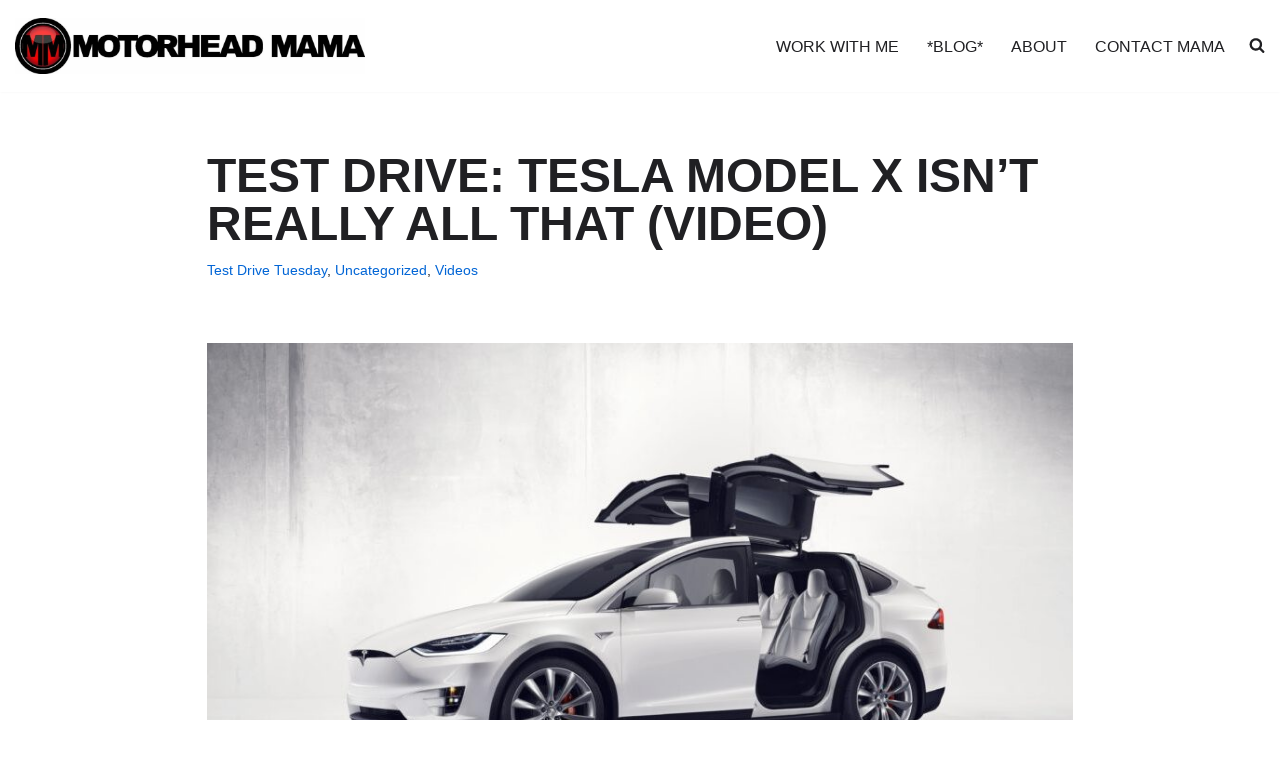

--- FILE ---
content_type: text/html; charset=UTF-8
request_url: https://motorheadmama.com/test-drive-tesla-model-x-isnt-really-video/
body_size: 20194
content:
<!DOCTYPE html>
<html lang="en-US">

<head>
	
	<meta charset="UTF-8"><link rel='preload' as='font'  id='wpzoom-social-icons-font-academicons-woff2-css' href='https://motorheadmama.com/wp-content/plugins/social-icons-widget-by-wpzoom/assets/font/academicons.woff2?v=1.9.2' type='font/woff2' crossorigin />
<link rel='preload' as='font'  id='wpzoom-social-icons-font-fontawesome-3-woff2-css' href='https://motorheadmama.com/wp-content/plugins/social-icons-widget-by-wpzoom/assets/font/fontawesome-webfont.woff2?v=4.7.0' type='font/woff2' crossorigin />
<link rel='preload' as='font'  id='wpzoom-social-icons-font-genericons-woff-css' href='https://motorheadmama.com/wp-content/plugins/social-icons-widget-by-wpzoom/assets/font/Genericons.woff' type='font/woff' crossorigin />
<link rel='preload' as='font'  id='wpzoom-social-icons-font-socicon-woff2-css' href='https://motorheadmama.com/wp-content/plugins/social-icons-widget-by-wpzoom/assets/font/socicon.woff2?v=4.5.4' type='font/woff2' crossorigin />
<link rel="preload" href="https://motorheadmama.com/wp-content/cache/fvm/min/1767667723-cssf88ad27b3ee4bda13fbb190bf8000869cea09350a6617da7858018e2e3acf.css" as="style" media="all" />
<link rel="preload" href="https://motorheadmama.com/wp-content/cache/fvm/min/1767667723-css3c3ad2404669721ac0b2c28bfc16f428c59b21d741978e0678ddc658004c7.css" as="style" media="all" />
<link rel="preload" href="https://motorheadmama.com/wp-content/cache/fvm/min/1767667723-csscc75b833e60a088d19e394ec0e4621a0f1b13694398fd70e10bc020c1f4d5.css" as="style" media="all" />
<link rel="preload" href="https://motorheadmama.com/wp-content/cache/fvm/min/1767667723-css2a7ffe31bddc75a08f46de0b0a58781abc3ece9509d219cd191ba41c5f593.css" as="style" media="all" />
<link rel="preload" href="https://motorheadmama.com/wp-content/cache/fvm/min/1767667723-css500fd33290bc5f34f5c2c8aca9f949c4039682d69d7e0b577c7aa3cb2028f.css" as="style" media="all" />
<link rel="preload" href="https://motorheadmama.com/wp-content/cache/fvm/min/1767667723-css9a42c1547e9db8bbe82c9982c2f17f0cc46a56a8986ffef3ff8a6352ce8f2.css" as="style" media="all" />
<link rel="preload" href="https://motorheadmama.com/wp-content/cache/fvm/min/1767667723-css37403738cc69fe66be925daf47ca2001b547569ce9645678cbf352459cbc0.css" as="style" media="all" />
<link rel="preload" href="https://motorheadmama.com/wp-content/cache/fvm/min/1767667723-css61108196a558ca9a28a7070a7f3fdb8489b97d8b976576a3491077f21a99b.css" as="style" media="all" />
<link rel="preload" href="https://motorheadmama.com/wp-content/cache/fvm/min/1767667723-css65e7f38d6c679ba0308e910e825dd6a49c99bf03479368769f8c8c8c05cc2.css" as="style" media="all" />
<link rel="preload" href="https://motorheadmama.com/wp-content/cache/fvm/min/1767667723-cssa8feee08d1594b8640b29074a6fd55507e86846e383e91dcc9aa7c944cf07.css" as="style" media="all" />
<link rel="preload" href="https://motorheadmama.com/wp-content/cache/fvm/min/1767667723-css415926c415fb0ab553a280296de4c3ec2bd750aecd57f6245460ba9a21bfb.css" as="style" media="all" />
<link rel="preload" href="https://motorheadmama.com/wp-content/cache/fvm/min/1767667723-csscf7abf5cdb5a7322e6373ce9988af04a9662af71091123ddc9e3863935e41.css" as="style" media="all" />
<link rel="preload" href="https://motorheadmama.com/wp-content/cache/fvm/min/1767667723-css9f2c088c2fcf6a7fe00881f29c70b92bfe69d449a39a581910164bdf45599.css" as="style" media="all" />
<link rel="preload" href="https://motorheadmama.com/wp-content/cache/fvm/min/1767667723-css32538b6731a5f3e7a1b7aa043e001f6ac4c9ecac5c9acdd157eeb098c0fa8.css" as="style" media="all" />
<link rel="preload" href="https://motorheadmama.com/wp-content/cache/fvm/min/1767667723-css6a135c9caf7def148bc8c6045791f5ecf0122b2f49baae64fe07fdfd4a730.css" as="style" media="all" />
<link rel="preload" href="https://motorheadmama.com/wp-content/cache/fvm/min/1767667723-css87401e57a14f43f7d04bbf5a5b0b1f876cd87c16ae3352e0532512a5580db.css" as="style" media="all" />
<link rel="preload" href="https://motorheadmama.com/wp-content/cache/fvm/min/1767667723-cssf25ae63badac3ab343995fe03f99a339c897e1ae7beeee8a9916e484ecce0.css" as="style" media="all" />
<link rel="preload" href="https://motorheadmama.com/wp-content/cache/fvm/min/1767667723-jsaa08a98b6eee54e54f0e7f1a4b0a4e5ce3558de227ac73bb380c8c8c7fefc6.js" as="script" />
<link rel="preload" href="https://motorheadmama.com/wp-content/cache/fvm/min/1767667723-js654f1c7dfb42f171af4daff0674fb3181893d5b32964dc9b9efcf4925483d5.js" as="script" /><script data-cfasync="false">if(navigator.userAgent.match(/MSIE|Internet Explorer/i)||navigator.userAgent.match(/Trident\/7\..*?rv:11/i)){var href=document.location.href;if(!href.match(/[?&]iebrowser/)){if(href.indexOf("?")==-1){if(href.indexOf("#")==-1){document.location.href=href+"?iebrowser=1"}else{document.location.href=href.replace("#","?iebrowser=1#")}}else{if(href.indexOf("#")==-1){document.location.href=href+"&iebrowser=1"}else{document.location.href=href.replace("#","&iebrowser=1#")}}}}</script>
<script data-cfasync="false">class FVMLoader{constructor(e){this.triggerEvents=e,this.eventOptions={passive:!0},this.userEventListener=this.triggerListener.bind(this),this.delayedScripts={normal:[],async:[],defer:[]},this.allJQueries=[]}_addUserInteractionListener(e){this.triggerEvents.forEach(t=>window.addEventListener(t,e.userEventListener,e.eventOptions))}_removeUserInteractionListener(e){this.triggerEvents.forEach(t=>window.removeEventListener(t,e.userEventListener,e.eventOptions))}triggerListener(){this._removeUserInteractionListener(this),"loading"===document.readyState?document.addEventListener("DOMContentLoaded",this._loadEverythingNow.bind(this)):this._loadEverythingNow()}async _loadEverythingNow(){this._runAllDelayedCSS(),this._delayEventListeners(),this._delayJQueryReady(this),this._handleDocumentWrite(),this._registerAllDelayedScripts(),await this._loadScriptsFromList(this.delayedScripts.normal),await this._loadScriptsFromList(this.delayedScripts.defer),await this._loadScriptsFromList(this.delayedScripts.async),await this._triggerDOMContentLoaded(),await this._triggerWindowLoad(),window.dispatchEvent(new Event("wpr-allScriptsLoaded"))}_registerAllDelayedScripts(){document.querySelectorAll("script[type=fvmdelay]").forEach(e=>{e.hasAttribute("src")?e.hasAttribute("async")&&!1!==e.async?this.delayedScripts.async.push(e):e.hasAttribute("defer")&&!1!==e.defer||"module"===e.getAttribute("data-type")?this.delayedScripts.defer.push(e):this.delayedScripts.normal.push(e):this.delayedScripts.normal.push(e)})}_runAllDelayedCSS(){document.querySelectorAll("link[rel=fvmdelay]").forEach(e=>{e.setAttribute("rel","stylesheet")})}async _transformScript(e){return await this._requestAnimFrame(),new Promise(t=>{const n=document.createElement("script");let r;[...e.attributes].forEach(e=>{let t=e.nodeName;"type"!==t&&("data-type"===t&&(t="type",r=e.nodeValue),n.setAttribute(t,e.nodeValue))}),e.hasAttribute("src")?(n.addEventListener("load",t),n.addEventListener("error",t)):(n.text=e.text,t()),e.parentNode.replaceChild(n,e)})}async _loadScriptsFromList(e){const t=e.shift();return t?(await this._transformScript(t),this._loadScriptsFromList(e)):Promise.resolve()}_delayEventListeners(){let e={};function t(t,n){!function(t){function n(n){return e[t].eventsToRewrite.indexOf(n)>=0?"wpr-"+n:n}e[t]||(e[t]={originalFunctions:{add:t.addEventListener,remove:t.removeEventListener},eventsToRewrite:[]},t.addEventListener=function(){arguments[0]=n(arguments[0]),e[t].originalFunctions.add.apply(t,arguments)},t.removeEventListener=function(){arguments[0]=n(arguments[0]),e[t].originalFunctions.remove.apply(t,arguments)})}(t),e[t].eventsToRewrite.push(n)}function n(e,t){let n=e[t];Object.defineProperty(e,t,{get:()=>n||function(){},set(r){e["wpr"+t]=n=r}})}t(document,"DOMContentLoaded"),t(window,"DOMContentLoaded"),t(window,"load"),t(window,"pageshow"),t(document,"readystatechange"),n(document,"onreadystatechange"),n(window,"onload"),n(window,"onpageshow")}_delayJQueryReady(e){let t=window.jQuery;Object.defineProperty(window,"jQuery",{get:()=>t,set(n){if(n&&n.fn&&!e.allJQueries.includes(n)){n.fn.ready=n.fn.init.prototype.ready=function(t){e.domReadyFired?t.bind(document)(n):document.addEventListener("DOMContentLoaded2",()=>t.bind(document)(n))};const t=n.fn.on;n.fn.on=n.fn.init.prototype.on=function(){if(this[0]===window){function e(e){return e.split(" ").map(e=>"load"===e||0===e.indexOf("load.")?"wpr-jquery-load":e).join(" ")}"string"==typeof arguments[0]||arguments[0]instanceof String?arguments[0]=e(arguments[0]):"object"==typeof arguments[0]&&Object.keys(arguments[0]).forEach(t=>{delete Object.assign(arguments[0],{[e(t)]:arguments[0][t]})[t]})}return t.apply(this,arguments),this},e.allJQueries.push(n)}t=n}})}async _triggerDOMContentLoaded(){this.domReadyFired=!0,await this._requestAnimFrame(),document.dispatchEvent(new Event("DOMContentLoaded2")),await this._requestAnimFrame(),window.dispatchEvent(new Event("DOMContentLoaded2")),await this._requestAnimFrame(),document.dispatchEvent(new Event("wpr-readystatechange")),await this._requestAnimFrame(),document.wpronreadystatechange&&document.wpronreadystatechange()}async _triggerWindowLoad(){await this._requestAnimFrame(),window.dispatchEvent(new Event("wpr-load")),await this._requestAnimFrame(),window.wpronload&&window.wpronload(),await this._requestAnimFrame(),this.allJQueries.forEach(e=>e(window).trigger("wpr-jquery-load")),window.dispatchEvent(new Event("wpr-pageshow")),await this._requestAnimFrame(),window.wpronpageshow&&window.wpronpageshow()}_handleDocumentWrite(){const e=new Map;document.write=document.writeln=function(t){const n=document.currentScript,r=document.createRange(),i=n.parentElement;let a=e.get(n);void 0===a&&(a=n.nextSibling,e.set(n,a));const s=document.createDocumentFragment();r.setStart(s,0),s.appendChild(r.createContextualFragment(t)),i.insertBefore(s,a)}}async _requestAnimFrame(){return new Promise(e=>requestAnimationFrame(e))}static run(){const e=new FVMLoader(["keydown","mousemove","touchmove","touchstart","touchend","wheel"]);e._addUserInteractionListener(e)}}FVMLoader.run();</script><meta name="viewport" content="width=device-width, initial-scale=1, minimum-scale=1"><meta name='robots' content='index, follow, max-image-preview:large, max-snippet:-1, max-video-preview:-1' /><title>Test Drive: Tesla Model X Isn&#039;t Really All That (video) &#183; Motorhead Mama</title><link rel="canonical" href="https://motorheadmama.com/test-drive-tesla-model-x-isnt-really-video/" /><meta name="twitter:card" content="summary_large_image" /><meta name="twitter:title" content="Test Drive: Tesla Model X Isn&#039;t Really All That (video) &#183; Motorhead Mama" /><meta name="twitter:description" content="In December, I wrote a post for this new service called Green Commuter, which is awesome.  Please check it out here. As a part of my compensation, they gave me a Tesla Model X to drive for a week, which I drove to San Diego and back.  Though I hadn&#8217;t planned on writing a review&hellip;&nbsp;Read More »Test Drive: Tesla Model X Isn&#8217;t Really All That (video)" /><meta name="twitter:image" content="https://motorheadmama.com/wp-content/uploads/2017/03/press03-model-x-front-three-quarter-with-doors-open.jpg" /><meta name="twitter:creator" content="@MotorheadMama" /><meta name="twitter:site" content="@MotorheadMama" /><meta name="twitter:label1" content="Written by" /><meta name="twitter:data1" content="motorheadmama" /><meta name="twitter:label2" content="Est. reading time" /><meta name="twitter:data2" content="3 minutes" /><script type="application/ld+json" class="yoast-schema-graph">{"@context":"https://schema.org","@graph":[{"@type":"Article","@id":"https://motorheadmama.com/test-drive-tesla-model-x-isnt-really-video/#article","isPartOf":{"@id":"https://motorheadmama.com/test-drive-tesla-model-x-isnt-really-video/"},"author":{"name":"motorheadmama","@id":"https://motorheadmama.com/#/schema/person/7ab1e46b3b4cb3673ce104515de3f367"},"headline":"Test Drive: Tesla Model X Isn&#8217;t Really All That (video)","datePublished":"2017-03-07T00:07:20+00:00","dateModified":"2017-03-07T00:07:24+00:00","mainEntityOfPage":{"@id":"https://motorheadmama.com/test-drive-tesla-model-x-isnt-really-video/"},"wordCount":572,"commentCount":2,"publisher":{"@id":"https://motorheadmama.com/#/schema/person/7ab1e46b3b4cb3673ce104515de3f367"},"image":{"@id":"https://motorheadmama.com/test-drive-tesla-model-x-isnt-really-video/#primaryimage"},"thumbnailUrl":"https://motorheadmama.com/wp-content/uploads/2017/03/press03-model-x-front-three-quarter-with-doors-open.jpg","articleSection":{"0":"Test Drive Tuesday","2":"Videos"},"inLanguage":"en-US","potentialAction":[{"@type":"CommentAction","name":"Comment","target":["https://motorheadmama.com/test-drive-tesla-model-x-isnt-really-video/#respond"]}]},{"@type":"WebPage","@id":"https://motorheadmama.com/test-drive-tesla-model-x-isnt-really-video/","url":"https://motorheadmama.com/test-drive-tesla-model-x-isnt-really-video/","name":"Test Drive: Tesla Model X Isn't Really All That (video) &#183; Motorhead Mama","isPartOf":{"@id":"https://motorheadmama.com/#website"},"primaryImageOfPage":{"@id":"https://motorheadmama.com/test-drive-tesla-model-x-isnt-really-video/#primaryimage"},"image":{"@id":"https://motorheadmama.com/test-drive-tesla-model-x-isnt-really-video/#primaryimage"},"thumbnailUrl":"https://motorheadmama.com/wp-content/uploads/2017/03/press03-model-x-front-three-quarter-with-doors-open.jpg","datePublished":"2017-03-07T00:07:20+00:00","dateModified":"2017-03-07T00:07:24+00:00","breadcrumb":{"@id":"https://motorheadmama.com/test-drive-tesla-model-x-isnt-really-video/#breadcrumb"},"inLanguage":"en-US","potentialAction":[{"@type":"ReadAction","target":["https://motorheadmama.com/test-drive-tesla-model-x-isnt-really-video/"]}]},{"@type":"ImageObject","inLanguage":"en-US","@id":"https://motorheadmama.com/test-drive-tesla-model-x-isnt-really-video/#primaryimage","url":"https://motorheadmama.com/wp-content/uploads/2017/03/press03-model-x-front-three-quarter-with-doors-open.jpg","contentUrl":"https://motorheadmama.com/wp-content/uploads/2017/03/press03-model-x-front-three-quarter-with-doors-open.jpg","width":1024,"height":614,"caption":"photo courtesy: Tesla Motors"},{"@type":"BreadcrumbList","@id":"https://motorheadmama.com/test-drive-tesla-model-x-isnt-really-video/#breadcrumb","itemListElement":[{"@type":"ListItem","position":1,"name":"Home","item":"https://motorheadmama.com/"},{"@type":"ListItem","position":2,"name":"Test Drive: Tesla Model X Isn&#8217;t Really All That (video)"}]},{"@type":"WebSite","@id":"https://motorheadmama.com/#website","url":"https://motorheadmama.com/","name":"Motorhead Mama","description":"Car Culture..Distilled","publisher":{"@id":"https://motorheadmama.com/#/schema/person/7ab1e46b3b4cb3673ce104515de3f367"},"potentialAction":[{"@type":"SearchAction","target":{"@type":"EntryPoint","urlTemplate":"https://motorheadmama.com/?s={search_term_string}"},"query-input":{"@type":"PropertyValueSpecification","valueRequired":true,"valueName":"search_term_string"}}],"inLanguage":"en-US"},{"@type":["Person","Organization"],"@id":"https://motorheadmama.com/#/schema/person/7ab1e46b3b4cb3673ce104515de3f367","name":"motorheadmama","image":{"@type":"ImageObject","inLanguage":"en-US","@id":"https://motorheadmama.com/#/schema/person/image/","url":"https://motorheadmama.com/wp-content/uploads/2017/05/cropped-MM_Logo_NoSub-1500-1.jpg","contentUrl":"https://motorheadmama.com/wp-content/uploads/2017/05/cropped-MM_Logo_NoSub-1500-1.jpg","width":1024,"height":163,"caption":"motorheadmama"},"logo":{"@id":"https://motorheadmama.com/#/schema/person/image/"}}]}</script><link rel="alternate" type="application/rss+xml" title="Motorhead Mama &raquo; Feed" href="https://motorheadmama.com/feed/" /><link rel="alternate" type="application/rss+xml" title="Motorhead Mama &raquo; Comments Feed" href="https://motorheadmama.com/comments/feed/" /><link rel="alternate" type="application/rss+xml" title="Motorhead Mama &raquo; Test Drive: Tesla Model X Isn&#8217;t Really All That (video) Comments Feed" href="https://motorheadmama.com/test-drive-tesla-model-x-isnt-really-video/feed/" /><link rel="preload" fetchpriority="low" id="fvmfonts-css" href="https://motorheadmama.com/wp-content/cache/fvm/min/1767667723-css64e947b69fdd8815d6b56a5db6b36e39cb9c554ca66ed893f824b57641716.css" as="style" media="all" onload="this.rel='stylesheet';this.onload=null">
	
	<link rel="profile" href="http://gmpg.org/xfn/11">
			
		
	<style media="all">img:is([sizes="auto" i],[sizes^="auto," i]){contain-intrinsic-size:3000px 1500px}</style>
	<script id="cookie-law-info-gcm-var-js">
var _ckyGcm = {"status":true,"default_settings":[{"analytics":"denied","advertisement":"denied","functional":"denied","necessary":"granted","ad_user_data":"denied","ad_personalization":"denied","regions":"All"}],"wait_for_update":2000,"url_passthrough":false,"ads_data_redaction":false}</script>
<script id="cookie-law-info-gcm-js" src="https://motorheadmama.com/wp-content/plugins/cookie-law-info/lite/frontend/js/gcm.min.js"></script> <script id="cookieyes" src="https://cdn-cookieyes.com/client_data/98f8babf0fa8ce86f4a481c3/script.js"></script>

<script data-cfasync="false" data-pagespeed-no-defer>
	var gtm4wp_datalayer_name = "dataLayer";
	var dataLayer = dataLayer || [];
</script>

	
	
	
	
	
	
	
	
	
	
	
	
	
	
	






<link rel='stylesheet' id='wp-block-library-css' href='https://motorheadmama.com/wp-content/cache/fvm/min/1767667723-cssf88ad27b3ee4bda13fbb190bf8000869cea09350a6617da7858018e2e3acf.css' media='all' />
<style id='classic-theme-styles-inline-css' media="all">/*! This file is auto-generated */
.wp-block-button__link{color:#fff;background-color:#32373c;border-radius:9999px;box-shadow:none;text-decoration:none;padding:calc(.667em + 2px) calc(1.333em + 2px);font-size:1.125em}.wp-block-file__button{background:#32373c;color:#fff;text-decoration:none}</style>
<link rel='stylesheet' id='wpzoom-social-icons-block-style-css' href='https://motorheadmama.com/wp-content/cache/fvm/min/1767667723-css3c3ad2404669721ac0b2c28bfc16f428c59b21d741978e0678ddc658004c7.css' media='all' />
<link rel='stylesheet' id='fontawesome-free-css' href='https://motorheadmama.com/wp-content/cache/fvm/min/1767667723-csscc75b833e60a088d19e394ec0e4621a0f1b13694398fd70e10bc020c1f4d5.css' media='all' />
<link rel='stylesheet' id='slick-css' href='https://motorheadmama.com/wp-content/cache/fvm/min/1767667723-css2a7ffe31bddc75a08f46de0b0a58781abc3ece9509d219cd191ba41c5f593.css' media='all' />
<link rel='stylesheet' id='slick-theme-css' href='https://motorheadmama.com/wp-content/cache/fvm/min/1767667723-css500fd33290bc5f34f5c2c8aca9f949c4039682d69d7e0b577c7aa3cb2028f.css' media='all' />
<link rel='stylesheet' id='mp-fancybox-css' href='https://motorheadmama.com/wp-content/cache/fvm/min/1767667723-css9a42c1547e9db8bbe82c9982c2f17f0cc46a56a8986ffef3ff8a6352ce8f2.css' media='all' />
<link rel='stylesheet' id='getwid-blocks-css' href='https://motorheadmama.com/wp-content/cache/fvm/min/1767667723-css37403738cc69fe66be925daf47ca2001b547569ce9645678cbf352459cbc0.css' media='all' />
<style id='getwid-blocks-inline-css' media="all">.wp-block-getwid-section .wp-block-getwid-section__wrapper .wp-block-getwid-section__inner-wrapper{max-width:1200px}</style>
<style id='global-styles-inline-css' media="all">:root{--wp--preset--aspect-ratio--square:1;--wp--preset--aspect-ratio--4-3:4/3;--wp--preset--aspect-ratio--3-4:3/4;--wp--preset--aspect-ratio--3-2:3/2;--wp--preset--aspect-ratio--2-3:2/3;--wp--preset--aspect-ratio--16-9:16/9;--wp--preset--aspect-ratio--9-16:9/16;--wp--preset--color--black:#000000;--wp--preset--color--cyan-bluish-gray:#abb8c3;--wp--preset--color--white:#ffffff;--wp--preset--color--pale-pink:#f78da7;--wp--preset--color--vivid-red:#cf2e2e;--wp--preset--color--luminous-vivid-orange:#ff6900;--wp--preset--color--luminous-vivid-amber:#fcb900;--wp--preset--color--light-green-cyan:#7bdcb5;--wp--preset--color--vivid-green-cyan:#00d084;--wp--preset--color--pale-cyan-blue:#8ed1fc;--wp--preset--color--vivid-cyan-blue:#0693e3;--wp--preset--color--vivid-purple:#9b51e0;--wp--preset--color--neve-link-color:var(--nv-primary-accent);--wp--preset--color--neve-link-hover-color:var(--nv-secondary-accent);--wp--preset--color--nv-site-bg:var(--nv-site-bg);--wp--preset--color--nv-light-bg:var(--nv-light-bg);--wp--preset--color--nv-dark-bg:var(--nv-dark-bg);--wp--preset--color--neve-text-color:var(--nv-text-color);--wp--preset--color--nv-text-dark-bg:var(--nv-text-dark-bg);--wp--preset--color--nv-c-1:var(--nv-c-1);--wp--preset--color--nv-c-2:var(--nv-c-2);--wp--preset--gradient--vivid-cyan-blue-to-vivid-purple:linear-gradient(135deg,rgba(6,147,227,1) 0%,rgb(155,81,224) 100%);--wp--preset--gradient--light-green-cyan-to-vivid-green-cyan:linear-gradient(135deg,rgb(122,220,180) 0%,rgb(0,208,130) 100%);--wp--preset--gradient--luminous-vivid-amber-to-luminous-vivid-orange:linear-gradient(135deg,rgba(252,185,0,1) 0%,rgba(255,105,0,1) 100%);--wp--preset--gradient--luminous-vivid-orange-to-vivid-red:linear-gradient(135deg,rgba(255,105,0,1) 0%,rgb(207,46,46) 100%);--wp--preset--gradient--very-light-gray-to-cyan-bluish-gray:linear-gradient(135deg,rgb(238,238,238) 0%,rgb(169,184,195) 100%);--wp--preset--gradient--cool-to-warm-spectrum:linear-gradient(135deg,rgb(74,234,220) 0%,rgb(151,120,209) 20%,rgb(207,42,186) 40%,rgb(238,44,130) 60%,rgb(251,105,98) 80%,rgb(254,248,76) 100%);--wp--preset--gradient--blush-light-purple:linear-gradient(135deg,rgb(255,206,236) 0%,rgb(152,150,240) 100%);--wp--preset--gradient--blush-bordeaux:linear-gradient(135deg,rgb(254,205,165) 0%,rgb(254,45,45) 50%,rgb(107,0,62) 100%);--wp--preset--gradient--luminous-dusk:linear-gradient(135deg,rgb(255,203,112) 0%,rgb(199,81,192) 50%,rgb(65,88,208) 100%);--wp--preset--gradient--pale-ocean:linear-gradient(135deg,rgb(255,245,203) 0%,rgb(182,227,212) 50%,rgb(51,167,181) 100%);--wp--preset--gradient--electric-grass:linear-gradient(135deg,rgb(202,248,128) 0%,rgb(113,206,126) 100%);--wp--preset--gradient--midnight:linear-gradient(135deg,rgb(2,3,129) 0%,rgb(40,116,252) 100%);--wp--preset--font-size--small:13px;--wp--preset--font-size--medium:20px;--wp--preset--font-size--large:36px;--wp--preset--font-size--x-large:42px;--wp--preset--spacing--20:0.44rem;--wp--preset--spacing--30:0.67rem;--wp--preset--spacing--40:1rem;--wp--preset--spacing--50:1.5rem;--wp--preset--spacing--60:2.25rem;--wp--preset--spacing--70:3.38rem;--wp--preset--spacing--80:5.06rem;--wp--preset--shadow--natural:6px 6px 9px rgba(0, 0, 0, 0.2);--wp--preset--shadow--deep:12px 12px 50px rgba(0, 0, 0, 0.4);--wp--preset--shadow--sharp:6px 6px 0px rgba(0, 0, 0, 0.2);--wp--preset--shadow--outlined:6px 6px 0px -3px rgba(255, 255, 255, 1), 6px 6px rgba(0, 0, 0, 1);--wp--preset--shadow--crisp:6px 6px 0px rgba(0, 0, 0, 1)}:where(.is-layout-flex){gap:.5em}:where(.is-layout-grid){gap:.5em}body .is-layout-flex{display:flex}.is-layout-flex{flex-wrap:wrap;align-items:center}.is-layout-flex>:is(*,div){margin:0}body .is-layout-grid{display:grid}.is-layout-grid>:is(*,div){margin:0}:where(.wp-block-columns.is-layout-flex){gap:2em}:where(.wp-block-columns.is-layout-grid){gap:2em}:where(.wp-block-post-template.is-layout-flex){gap:1.25em}:where(.wp-block-post-template.is-layout-grid){gap:1.25em}.has-black-color{color:var(--wp--preset--color--black)!important}.has-cyan-bluish-gray-color{color:var(--wp--preset--color--cyan-bluish-gray)!important}.has-white-color{color:var(--wp--preset--color--white)!important}.has-pale-pink-color{color:var(--wp--preset--color--pale-pink)!important}.has-vivid-red-color{color:var(--wp--preset--color--vivid-red)!important}.has-luminous-vivid-orange-color{color:var(--wp--preset--color--luminous-vivid-orange)!important}.has-luminous-vivid-amber-color{color:var(--wp--preset--color--luminous-vivid-amber)!important}.has-light-green-cyan-color{color:var(--wp--preset--color--light-green-cyan)!important}.has-vivid-green-cyan-color{color:var(--wp--preset--color--vivid-green-cyan)!important}.has-pale-cyan-blue-color{color:var(--wp--preset--color--pale-cyan-blue)!important}.has-vivid-cyan-blue-color{color:var(--wp--preset--color--vivid-cyan-blue)!important}.has-vivid-purple-color{color:var(--wp--preset--color--vivid-purple)!important}.has-neve-link-color-color{color:var(--wp--preset--color--neve-link-color)!important}.has-neve-link-hover-color-color{color:var(--wp--preset--color--neve-link-hover-color)!important}.has-nv-site-bg-color{color:var(--wp--preset--color--nv-site-bg)!important}.has-nv-light-bg-color{color:var(--wp--preset--color--nv-light-bg)!important}.has-nv-dark-bg-color{color:var(--wp--preset--color--nv-dark-bg)!important}.has-neve-text-color-color{color:var(--wp--preset--color--neve-text-color)!important}.has-nv-text-dark-bg-color{color:var(--wp--preset--color--nv-text-dark-bg)!important}.has-nv-c-1-color{color:var(--wp--preset--color--nv-c-1)!important}.has-nv-c-2-color{color:var(--wp--preset--color--nv-c-2)!important}.has-black-background-color{background-color:var(--wp--preset--color--black)!important}.has-cyan-bluish-gray-background-color{background-color:var(--wp--preset--color--cyan-bluish-gray)!important}.has-white-background-color{background-color:var(--wp--preset--color--white)!important}.has-pale-pink-background-color{background-color:var(--wp--preset--color--pale-pink)!important}.has-vivid-red-background-color{background-color:var(--wp--preset--color--vivid-red)!important}.has-luminous-vivid-orange-background-color{background-color:var(--wp--preset--color--luminous-vivid-orange)!important}.has-luminous-vivid-amber-background-color{background-color:var(--wp--preset--color--luminous-vivid-amber)!important}.has-light-green-cyan-background-color{background-color:var(--wp--preset--color--light-green-cyan)!important}.has-vivid-green-cyan-background-color{background-color:var(--wp--preset--color--vivid-green-cyan)!important}.has-pale-cyan-blue-background-color{background-color:var(--wp--preset--color--pale-cyan-blue)!important}.has-vivid-cyan-blue-background-color{background-color:var(--wp--preset--color--vivid-cyan-blue)!important}.has-vivid-purple-background-color{background-color:var(--wp--preset--color--vivid-purple)!important}.has-neve-link-color-background-color{background-color:var(--wp--preset--color--neve-link-color)!important}.has-neve-link-hover-color-background-color{background-color:var(--wp--preset--color--neve-link-hover-color)!important}.has-nv-site-bg-background-color{background-color:var(--wp--preset--color--nv-site-bg)!important}.has-nv-light-bg-background-color{background-color:var(--wp--preset--color--nv-light-bg)!important}.has-nv-dark-bg-background-color{background-color:var(--wp--preset--color--nv-dark-bg)!important}.has-neve-text-color-background-color{background-color:var(--wp--preset--color--neve-text-color)!important}.has-nv-text-dark-bg-background-color{background-color:var(--wp--preset--color--nv-text-dark-bg)!important}.has-nv-c-1-background-color{background-color:var(--wp--preset--color--nv-c-1)!important}.has-nv-c-2-background-color{background-color:var(--wp--preset--color--nv-c-2)!important}.has-black-border-color{border-color:var(--wp--preset--color--black)!important}.has-cyan-bluish-gray-border-color{border-color:var(--wp--preset--color--cyan-bluish-gray)!important}.has-white-border-color{border-color:var(--wp--preset--color--white)!important}.has-pale-pink-border-color{border-color:var(--wp--preset--color--pale-pink)!important}.has-vivid-red-border-color{border-color:var(--wp--preset--color--vivid-red)!important}.has-luminous-vivid-orange-border-color{border-color:var(--wp--preset--color--luminous-vivid-orange)!important}.has-luminous-vivid-amber-border-color{border-color:var(--wp--preset--color--luminous-vivid-amber)!important}.has-light-green-cyan-border-color{border-color:var(--wp--preset--color--light-green-cyan)!important}.has-vivid-green-cyan-border-color{border-color:var(--wp--preset--color--vivid-green-cyan)!important}.has-pale-cyan-blue-border-color{border-color:var(--wp--preset--color--pale-cyan-blue)!important}.has-vivid-cyan-blue-border-color{border-color:var(--wp--preset--color--vivid-cyan-blue)!important}.has-vivid-purple-border-color{border-color:var(--wp--preset--color--vivid-purple)!important}.has-neve-link-color-border-color{border-color:var(--wp--preset--color--neve-link-color)!important}.has-neve-link-hover-color-border-color{border-color:var(--wp--preset--color--neve-link-hover-color)!important}.has-nv-site-bg-border-color{border-color:var(--wp--preset--color--nv-site-bg)!important}.has-nv-light-bg-border-color{border-color:var(--wp--preset--color--nv-light-bg)!important}.has-nv-dark-bg-border-color{border-color:var(--wp--preset--color--nv-dark-bg)!important}.has-neve-text-color-border-color{border-color:var(--wp--preset--color--neve-text-color)!important}.has-nv-text-dark-bg-border-color{border-color:var(--wp--preset--color--nv-text-dark-bg)!important}.has-nv-c-1-border-color{border-color:var(--wp--preset--color--nv-c-1)!important}.has-nv-c-2-border-color{border-color:var(--wp--preset--color--nv-c-2)!important}.has-vivid-cyan-blue-to-vivid-purple-gradient-background{background:var(--wp--preset--gradient--vivid-cyan-blue-to-vivid-purple)!important}.has-light-green-cyan-to-vivid-green-cyan-gradient-background{background:var(--wp--preset--gradient--light-green-cyan-to-vivid-green-cyan)!important}.has-luminous-vivid-amber-to-luminous-vivid-orange-gradient-background{background:var(--wp--preset--gradient--luminous-vivid-amber-to-luminous-vivid-orange)!important}.has-luminous-vivid-orange-to-vivid-red-gradient-background{background:var(--wp--preset--gradient--luminous-vivid-orange-to-vivid-red)!important}.has-very-light-gray-to-cyan-bluish-gray-gradient-background{background:var(--wp--preset--gradient--very-light-gray-to-cyan-bluish-gray)!important}.has-cool-to-warm-spectrum-gradient-background{background:var(--wp--preset--gradient--cool-to-warm-spectrum)!important}.has-blush-light-purple-gradient-background{background:var(--wp--preset--gradient--blush-light-purple)!important}.has-blush-bordeaux-gradient-background{background:var(--wp--preset--gradient--blush-bordeaux)!important}.has-luminous-dusk-gradient-background{background:var(--wp--preset--gradient--luminous-dusk)!important}.has-pale-ocean-gradient-background{background:var(--wp--preset--gradient--pale-ocean)!important}.has-electric-grass-gradient-background{background:var(--wp--preset--gradient--electric-grass)!important}.has-midnight-gradient-background{background:var(--wp--preset--gradient--midnight)!important}.has-small-font-size{font-size:var(--wp--preset--font-size--small)!important}.has-medium-font-size{font-size:var(--wp--preset--font-size--medium)!important}.has-large-font-size{font-size:var(--wp--preset--font-size--large)!important}.has-x-large-font-size{font-size:var(--wp--preset--font-size--x-large)!important}:where(.wp-block-post-template.is-layout-flex){gap:1.25em}:where(.wp-block-post-template.is-layout-grid){gap:1.25em}:where(.wp-block-columns.is-layout-flex){gap:2em}:where(.wp-block-columns.is-layout-grid){gap:2em}:root :where(.wp-block-pullquote){font-size:1.5em;line-height:1.6}</style>
<link rel='stylesheet' id='wp-components-css' href='https://motorheadmama.com/wp-content/cache/fvm/min/1767667723-css61108196a558ca9a28a7070a7f3fdb8489b97d8b976576a3491077f21a99b.css' media='all' />
<link rel='stylesheet' id='godaddy-styles-css' href='https://motorheadmama.com/wp-content/cache/fvm/min/1767667723-css65e7f38d6c679ba0308e910e825dd6a49c99bf03479368769f8c8c8c05cc2.css' media='all' />
<link rel='stylesheet' id='neve-style-css' href='https://motorheadmama.com/wp-content/cache/fvm/min/1767667723-cssa8feee08d1594b8640b29074a6fd55507e86846e383e91dcc9aa7c944cf07.css' media='all' />
<style id='neve-style-inline-css' media="all">.is-menu-sidebar .header-menu-sidebar{visibility:visible}.is-menu-sidebar.menu_sidebar_slide_left .header-menu-sidebar{transform:translate3d(0,0,0);left:0}.is-menu-sidebar.menu_sidebar_slide_right .header-menu-sidebar{transform:translate3d(0,0,0);right:0}.is-menu-sidebar.menu_sidebar_pull_right .header-menu-sidebar,.is-menu-sidebar.menu_sidebar_pull_left .header-menu-sidebar{transform:translateX(0)}.is-menu-sidebar.menu_sidebar_dropdown .header-menu-sidebar{height:auto}.is-menu-sidebar.menu_sidebar_dropdown .header-menu-sidebar-inner{max-height:400px;padding:20px 0}.is-menu-sidebar.menu_sidebar_full_canvas .header-menu-sidebar{opacity:1}.header-menu-sidebar .menu-item-nav-search:not(.floating){pointer-events:none}.header-menu-sidebar .menu-item-nav-search .is-menu-sidebar{pointer-events:unset}.nv-meta-list li.meta:not(:last-child):after{content:"/"}.nv-meta-list .no-mobile{display:none}.nv-meta-list li.last::after{content:""!important}@media (min-width:769px){.nv-meta-list .no-mobile{display:inline-block}.nv-meta-list li.last:not(:last-child)::after{content:"/"!important}}.nav-ul li .caret svg,.nav-ul li .caret img{width:var(--smiconsize,.5em);height:var(--smiconsize,.5em)}.nav-ul .sub-menu li{border-style:var(--itembstyle)}:root{--container:1265px;--postwidth:100%;--primarybtnbg:var(--nv-primary-accent);--primarybtnhoverbg:var(--nv-primary-accent);--primarybtncolor:#fff;--secondarybtncolor:var(--nv-primary-accent);--primarybtnhovercolor:#fff;--secondarybtnhovercolor:var(--nv-primary-accent);--primarybtnborderradius:3px;--secondarybtnborderradius:3px;--secondarybtnborderwidth:3px;--btnpadding:8px 12px;--primarybtnpadding:8px 12px;--secondarybtnpadding:calc(8px - 3px) calc(12px - 3px);--btnfs:3px;--btnlineheight:1.6em;--bodyfontfamily:Arial,Helvetica,sans-serif;--bodyfontsize:15px;--bodylineheight:1.6em;--bodyletterspacing:0px;--bodyfontweight:500;--bodytexttransform:none;--headingsfontfamily:Arial,Helvetica,sans-serif;--h1fontsize:1.5em;--h1fontweight:700;--h1lineheight:1.6;--h1letterspacing:0px;--h1texttransform:uppercase;--h2fontsize:1.3em;--h2fontweight:800;--h2lineheight:1.6em;--h2letterspacing:0px;--h2texttransform:none;--h3fontsize:24px;--h3fontweight:700;--h3lineheight:1.6;--h3letterspacing:0px;--h3texttransform:uppercase;--h4fontsize:20px;--h4fontweight:700;--h4lineheight:1.6;--h4letterspacing:0px;--h4texttransform:uppercase;--h5fontsize:16px;--h5fontweight:700;--h5lineheight:1.6;--h5letterspacing:0px;--h5texttransform:uppercase;--h6fontsize:14px;--h6fontweight:700;--h6lineheight:1.6;--h6letterspacing:0px;--h6texttransform:uppercase;--formfieldborderwidth:2px;--formfieldborderradius:3px;--formfieldbgcolor:var(--nv-site-bg);--formfieldbordercolor:#dddddd;--formfieldcolor:var(--nv-text-color);--formfieldpadding:10px 12px}.nv-index-posts{--borderradius:0px;--gridspacing:20px}.has-neve-button-color-color{color:var(--nv-primary-accent)!important}.has-neve-button-color-background-color{background-color:var(--nv-primary-accent)!important}.single-post-container .alignfull>[class*="__inner-container"],.single-post-container .alignwide>[class*="__inner-container"]{max-width:1235px}.nv-meta-list{--avatarsize:20px}.single .nv-meta-list{--avatarsize:20px}.nv-post-cover{--height:250px;--padding:40px 15px;--justify:flex-start;--textalign:left;--valign:center}.nv-post-cover .nv-title-meta-wrap,.nv-page-title-wrap,.entry-header{--textalign:left}.nv-is-boxed.nv-title-meta-wrap{--padding:40px 15px;--bgcolor:var(--nv-dark-bg)}.nv-overlay{--opacity:50;--blendmode:normal}.nv-is-boxed.nv-comments-wrap{--padding:20px}.nv-is-boxed.comment-respond{--padding:20px}.single:not(.single-product),.page{--c-vspace:0 0 0 0;}.scroll-to-top{--color:var(--nv-text-dark-bg);--padding:8px 10px;--borderradius:3px;--bgcolor:var(--nv-primary-accent);--hovercolor:var(--nv-text-dark-bg);--hoverbgcolor:var(--nv-primary-accent);--size:16px}.global-styled{--bgcolor:var(--nv-site-bg)}.header-top{--rowbcolor:var(--nv-light-bg);--color:var(--nv-text-color);--bgcolor:var(--nv-site-bg)}.header-main{--rowbcolor:var(--nv-light-bg);--color:var(--nv-text-color);--bgcolor:var(--nv-site-bg)}.header-bottom{--rowbcolor:var(--nv-light-bg);--color:#000000;--bgcolor:#e60c0c}.header-menu-sidebar-bg{--justify:flex-start;--textalign:left;--flexg:1;--wrapdropdownwidth:auto;--color:var(--nv-text-color);--bgcolor:var(--nv-site-bg)}.header-menu-sidebar{width:360px}.builder-item--logo{--maxwidth:120px;--fs:24px;--padding:10px 0;--margin:0;--textalign:left;--justify:flex-start}.builder-item--nav-icon,.header-menu-sidebar .close-sidebar-panel .navbar-toggle{--borderradius:0}.builder-item--nav-icon{--label-margin:0 5px 0 0;;--padding:10px 15px;--margin:0}.builder-item--primary-menu{--hovercolor:#dd3333;--hovertextcolor:var(--nv-text-color);--activecolor:var(--nv-primary-accent);--spacing:20px;--height:25px;--smiconsize:7px;--padding:0;--margin:0;--fontsize:1em;--lineheight:1.6;--letterspacing:0px;--fontweight:500;--texttransform:none;--iconsize:1em}.builder-item--primary-menu .sub-menu{--bstyle:none;--itembstyle:none}.hfg-is-group.has-primary-menu .inherit-ff{--inheritedfw:500}.builder-item--header_search_responsive{--iconsize:15px;--formfieldfontsize:14px;--formfieldborderwidth:2px;--formfieldborderradius:2px;--height:40px;--padding:0 10px;--margin:0}.builder-item--secondary-menu{--hovercolor:var(--nv-secondary-accent);--hovertextcolor:var(--nv-text-color);--spacing:20px;--height:25px;--padding:0;--margin:0;--fontsize:1em;--lineheight:1.6;--letterspacing:0px;--fontweight:500;--texttransform:none;--iconsize:1em}.hfg-is-group.has-secondary-menu .inherit-ff{--inheritedfw:500}.footer-top-inner .row{grid-template-columns:1fr;--valign:flex-start}.footer-top{--rowbcolor:var(--nv-light-bg);--color:var(--nv-text-dark-bg);--bgcolor:var(--nv-dark-bg)}.footer-main-inner .row{grid-template-columns:1fr 1fr 1fr;--valign:flex-start}.footer-main{--rowbcolor:var(--nv-light-bg);--color:var(--nv-text-color);--bgcolor:var(--nv-site-bg)}.footer-bottom-inner .row{grid-template-columns:1fr;--valign:flex-start}.footer-bottom{--rowbcolor:var(--nv-light-bg);--color:var(--nv-text-dark-bg);--bgcolor:var(--nv-dark-bg)}.builder-item--footer-menu{--color:#f7f7f7;--hovercolor:#dd3333;--spacing:20px;--height:25px;--padding:0;--margin:0;--fontsize:1em;--lineheight:1.6;--letterspacing:0px;--fontweight:500;--texttransform:none;--iconsize:1em;--textalign:left;--justify:flex-start}.builder-item--footer_copyright{--padding:0;--margin:0;--fontsize:1em;--lineheight:1.6;--letterspacing:0px;--fontweight:500;--texttransform:none;--iconsize:1em;--textalign:left;--justify:flex-start}.page_header-top{--rowbcolor:var(--nv-light-bg);--color:var(--nv-text-color);--bgcolor:var(--nv-site-bg)}.page_header-bottom{--rowbcolor:var(--nv-light-bg);--color:var(--nv-text-color);--bgcolor:var(--nv-site-bg)}@media(min-width:576px){:root{--container:992px;--postwidth:100%;--btnpadding:8px 12px;--primarybtnpadding:8px 12px;--secondarybtnpadding:calc(8px - 3px) calc(12px - 3px);--btnlineheight:1.6em;--bodyfontsize:16px;--bodylineheight:1.6em;--bodyletterspacing:0px;--h1fontsize:1.5em;--h1lineheight:1.6;--h1letterspacing:0px;--h2fontsize:1.3em;--h2lineheight:1.6em;--h2letterspacing:0px;--h3fontsize:26px;--h3lineheight:1.6;--h3letterspacing:0px;--h4fontsize:22px;--h4lineheight:1.6;--h4letterspacing:0px;--h5fontsize:18px;--h5lineheight:1.6;--h5letterspacing:0px;--h6fontsize:14px;--h6lineheight:1.6;--h6letterspacing:0px}.nv-index-posts{--gridspacing:30px}.single-post-container .alignfull>[class*="__inner-container"],.single-post-container .alignwide>[class*="__inner-container"]{max-width:962px}.nv-meta-list{--avatarsize:20px}.single .nv-meta-list{--avatarsize:20px}.nv-post-cover{--height:320px;--padding:60px 30px;--justify:flex-start;--textalign:left;--valign:center}.nv-post-cover .nv-title-meta-wrap,.nv-page-title-wrap,.entry-header{--textalign:left}.nv-is-boxed.nv-title-meta-wrap{--padding:60px 30px}.nv-is-boxed.nv-comments-wrap{--padding:30px}.nv-is-boxed.comment-respond{--padding:30px}.single:not(.single-product),.page{--c-vspace:0 0 0 0;}.scroll-to-top{--padding:8px 10px;--size:16px}.header-menu-sidebar-bg{--justify:flex-start;--textalign:left;--flexg:1;--wrapdropdownwidth:auto}.header-menu-sidebar{width:360px}.builder-item--logo{--maxwidth:120px;--fs:24px;--padding:10px 0;--margin:0;--textalign:left;--justify:flex-start}.builder-item--nav-icon{--label-margin:0 5px 0 0;;--padding:10px 15px;--margin:0}.builder-item--primary-menu{--spacing:20px;--height:25px;--smiconsize:7px;--padding:0;--margin:0;--fontsize:1em;--lineheight:1.6;--letterspacing:0px;--iconsize:1em}.builder-item--header_search_responsive{--formfieldfontsize:14px;--formfieldborderwidth:2px;--formfieldborderradius:2px;--height:40px;--padding:0 10px;--margin:0}.builder-item--secondary-menu{--spacing:20px;--height:25px;--padding:0;--margin:0;--fontsize:1em;--lineheight:1.6;--letterspacing:0px;--iconsize:1em}.builder-item--footer-menu{--spacing:20px;--height:25px;--padding:0;--margin:0;--fontsize:1em;--lineheight:1.6;--letterspacing:0px;--iconsize:1em;--textalign:left;--justify:flex-start}.builder-item--footer_copyright{--padding:0;--margin:0;--fontsize:1em;--lineheight:1.6;--letterspacing:0px;--iconsize:1em;--textalign:left;--justify:flex-start}}@media(min-width:960px){:root{--container:1280px;--postwidth:33.333333333333%;--btnpadding:8px;--primarybtnpadding:8px;--secondarybtnpadding:calc(8px - 3px);--btnlineheight:1.6em;--bodyfontsize:16px;--bodylineheight:1.6em;--bodyletterspacing:0px;--h1fontsize:3em;--h1lineheight:1;--h1letterspacing:0px;--h2fontsize:2em;--h2lineheight:1.6em;--h2letterspacing:0px;--h3fontsize:28px;--h3lineheight:1;--h3letterspacing:0px;--h4fontsize:24px;--h4lineheight:1;--h4letterspacing:0px;--h5fontsize:20px;--h5lineheight:1;--h5letterspacing:0px;--h6fontsize:16px;--h6lineheight:1;--h6letterspacing:0px}.nv-index-posts{--gridspacing:30px}body:not(.single):not(.archive):not(.blog):not(.search):not(.error404) .neve-main>.container .col,body.post-type-archive-course .neve-main>.container .col,body.post-type-archive-llms_membership .neve-main>.container .col{max-width:100%}body:not(.single):not(.archive):not(.blog):not(.search):not(.error404) .nv-sidebar-wrap,body.post-type-archive-course .nv-sidebar-wrap,body.post-type-archive-llms_membership .nv-sidebar-wrap{max-width:0%}.neve-main>.archive-container .nv-index-posts.col{max-width:82%}.neve-main>.archive-container .nv-sidebar-wrap{max-width:18%}.neve-main>.single-post-container .nv-single-post-wrap.col{max-width:70%}.single-post-container .alignfull>[class*="__inner-container"],.single-post-container .alignwide>[class*="__inner-container"]{max-width:866px}.container-fluid.single-post-container .alignfull>[class*="__inner-container"],.container-fluid.single-post-container .alignwide>[class*="__inner-container"]{max-width:calc(70% + 15px)}.neve-main>.single-post-container .nv-sidebar-wrap{max-width:30%}.nv-meta-list{--avatarsize:20px}.single .nv-meta-list{--avatarsize:20px}.nv-post-cover{--height:400px;--padding:60px 40px;--justify:flex-start;--textalign:left;--valign:center}.nv-post-cover .nv-title-meta-wrap,.nv-page-title-wrap,.entry-header{--textalign:left}.nv-is-boxed.nv-title-meta-wrap{--padding:60px 40px}.nv-is-boxed.nv-comments-wrap{--padding:40px}.nv-is-boxed.comment-respond{--padding:40px}.single:not(.single-product),.page{--c-vspace:0 0 0 0;}.scroll-to-top{--padding:8px 10px;--size:16px}.header-menu-sidebar-bg{--justify:flex-start;--textalign:left;--flexg:1;--wrapdropdownwidth:auto}.header-menu-sidebar{width:360px}.builder-item--logo{--maxwidth:350px;--fs:24px;--padding:10px 0;--margin:0;--textalign:left;--justify:flex-start}.builder-item--nav-icon{--label-margin:0 5px 0 0;;--padding:10px 15px;--margin:0}.builder-item--primary-menu{--spacing:20px;--height:25px;--smiconsize:7px;--padding:0;--margin:0;--fontsize:1em;--lineheight:1.6;--letterspacing:0px;--iconsize:1em}.builder-item--header_search_responsive{--formfieldfontsize:14px;--formfieldborderwidth:2px;--formfieldborderradius:2px;--height:40px;--padding:0 10px;--margin:0}.builder-item--secondary-menu{--spacing:20px;--height:25px;--padding:0;--margin:0;--fontsize:1em;--lineheight:1.6;--letterspacing:0px;--iconsize:1em}.builder-item--footer-menu{--spacing:20px;--height:25px;--padding:0;--margin:0;--fontsize:1em;--lineheight:1.6;--letterspacing:0px;--iconsize:1em;--textalign:left;--justify:flex-start}.builder-item--footer_copyright{--padding:0;--margin:0;--fontsize:1em;--lineheight:1.6;--letterspacing:0px;--iconsize:1em;--textalign:left;--justify:flex-start}}@media (min-width:960px){.nv-cv-d{content-visibility:auto}}@media(max-width:576px){.nv-cv-m{content-visibility:auto}}.scroll-to-top{right:20px;border:none;position:fixed;bottom:30px;display:none;opacity:0;visibility:hidden;transition:opacity 0.3s ease-in-out,visibility 0.3s ease-in-out;align-items:center;justify-content:center;z-index:999}@supports (-webkit-overflow-scrolling:touch){.scroll-to-top{bottom:74px}}.scroll-to-top.image{background-position:center}.scroll-to-top .scroll-to-top-image{width:100%;height:100%}.scroll-to-top .scroll-to-top-label{margin:0;padding:5px}.scroll-to-top:hover{text-decoration:none}.scroll-to-top.scroll-to-top-left{left:20px;right:unset}.scroll-to-top.scroll-show-mobile{display:flex}@media (min-width:960px){.scroll-to-top{display:flex}}.scroll-to-top{color:var(--color);padding:var(--padding);border-radius:var(--borderradius);background:var(--bgcolor)}.scroll-to-top:hover,.scroll-to-top:focus{color:var(--hovercolor);background:var(--hoverbgcolor)}.scroll-to-top-icon,.scroll-to-top.image .scroll-to-top-image{width:var(--size);height:var(--size)}.scroll-to-top-image{background-image:var(--bgimage);background-size:cover}:root{--nv-primary-accent:#0366d6;--nv-secondary-accent:#0e509a;--nv-site-bg:#ffffff;--nv-light-bg:#ededed;--nv-dark-bg:#14171c;--nv-text-color:#202023;--nv-text-dark-bg:#ffffff;--nv-c-1:#77b978;--nv-c-2:#f37262;--nv-fallback-ff:Arial, Helvetica, sans-serif}</style>
<link rel='stylesheet' id='neve-blog-pro-css' href='https://motorheadmama.com/wp-content/cache/fvm/min/1767667723-css415926c415fb0ab553a280296de4c3ec2bd750aecd57f6245460ba9a21bfb.css' media='all' />
<link rel='stylesheet' id='wpzoom-social-icons-socicon-css' href='https://motorheadmama.com/wp-content/cache/fvm/min/1767667723-csscf7abf5cdb5a7322e6373ce9988af04a9662af71091123ddc9e3863935e41.css' media='all' />
<link rel='stylesheet' id='wpzoom-social-icons-genericons-css' href='https://motorheadmama.com/wp-content/cache/fvm/min/1767667723-css9f2c088c2fcf6a7fe00881f29c70b92bfe69d449a39a581910164bdf45599.css' media='all' />
<link rel='stylesheet' id='wpzoom-social-icons-academicons-css' href='https://motorheadmama.com/wp-content/cache/fvm/min/1767667723-css32538b6731a5f3e7a1b7aa043e001f6ac4c9ecac5c9acdd157eeb098c0fa8.css' media='all' />
<link rel='stylesheet' id='wpzoom-social-icons-font-awesome-3-css' href='https://motorheadmama.com/wp-content/cache/fvm/min/1767667723-css6a135c9caf7def148bc8c6045791f5ecf0122b2f49baae64fe07fdfd4a730.css' media='all' />
<link rel='stylesheet' id='dashicons-css' href='https://motorheadmama.com/wp-content/cache/fvm/min/1767667723-css87401e57a14f43f7d04bbf5a5b0b1f876cd87c16ae3352e0532512a5580db.css' media='all' />
<link rel='stylesheet' id='wpzoom-social-icons-styles-css' href='https://motorheadmama.com/wp-content/cache/fvm/min/1767667723-cssf25ae63badac3ab343995fe03f99a339c897e1ae7beeee8a9916e484ecce0.css' media='all' />




<style id='rocket-lazyload-inline-css' media="all">.rll-youtube-player{position:relative;padding-bottom:56.23%;height:0;overflow:hidden;max-width:100%}.rll-youtube-player:focus-within{outline:2px solid currentColor;outline-offset:5px}.rll-youtube-player iframe{position:absolute;top:0;left:0;width:100%;height:100%;z-index:100;background:0 0}.rll-youtube-player img{bottom:0;display:block;left:0;margin:auto;max-width:100%;width:100%;position:absolute;right:0;top:0;border:none;height:auto;-webkit-transition:.4s all;-moz-transition:.4s all;transition:.4s all}.rll-youtube-player img:hover{-webkit-filter:brightness(75%)}.rll-youtube-player .play{height:100%;width:100%;left:0;top:0;position:absolute;background:url(https://motorheadmama.com/wp-content/plugins/rocket-lazy-load/assets/img/youtube.png) no-repeat center;background-color:transparent!important;cursor:pointer;border:none}</style>
<script src="https://motorheadmama.com/wp-content/cache/fvm/min/1767667723-jsaa08a98b6eee54e54f0e7f1a4b0a4e5ce3558de227ac73bb380c8c8c7fefc6.js" id="jquery-core-js"></script>
<script src="https://motorheadmama.com/wp-content/cache/fvm/min/1767667723-js654f1c7dfb42f171af4daff0674fb3181893d5b32964dc9b9efcf4925483d5.js" id="jquery-migrate-js"></script>








<script data-cfasync="false" data-pagespeed-no-defer>
	var dataLayer_content = {"pagePostType":"post","pagePostType2":"single-post","pageCategory":["test-drive-tuesday","uncategorized","videos"],"pagePostAuthor":"motorheadmama"};
	dataLayer.push( dataLayer_content );
</script>
<script data-cfasync="false" data-pagespeed-no-defer>
(function(w,d,s,l,i){w[l]=w[l]||[];w[l].push({'gtm.start':
new Date().getTime(),event:'gtm.js'});var f=d.getElementsByTagName(s)[0],
j=d.createElement(s),dl=l!='dataLayer'?'&l='+l:'';j.async=true;j.src=
'//www.googletagmanager.com/gtm.js?id='+i+dl;f.parentNode.insertBefore(j,f);
})(window,document,'script','dataLayer','GTM-5MH7NRW7');
</script>
<link rel="shortcut icon" href="/wp-content/uploads/fbrfg/favicon.ico">
















<link rel="icon" href="https://motorheadmama.com/wp-content/uploads/2014/07/MM_circle_logo-260x260.jpg" sizes="192x192" />


<noscript><style id="rocket-lazyload-nojs-css">.rll-youtube-player, [data-lazy-src]{display:none !important;}</style></noscript>
	</head>

<body  class="wp-singular post-template-default single single-post postid-5594 single-format-standard wp-custom-logo wp-theme-neve  nv-blog-grid nv-sidebar-full-width menu_sidebar_slide_left" id="neve_body"  >



				<noscript><iframe src="https://www.googletagmanager.com/ns.html?id=GTM-5MH7NRW7" height="0" width="0" style="display:none;visibility:hidden" aria-hidden="true"></iframe></noscript>
<div class="wrapper">
	
	<header class="header"  >
		<a class="neve-skip-link show-on-focus" href="#content" >
			Skip to content		</a>
		<div id="header-grid"  class="hfg_header site-header">
	
<nav class="header--row header-main hide-on-mobile hide-on-tablet layout-full-contained nv-navbar header--row"
	data-row-id="main" data-show-on="desktop">

	<div
		class="header--row-inner header-main-inner">
		<div class="container">
			<div
				class="row row--wrapper"
				data-section="hfg_header_layout_main" >
				<div class="hfg-slot left"><div class="builder-item desktop-left"><div class="item--inner builder-item--logo"
		data-section="title_tagline"
		data-item-id="logo">
	
<div class="site-logo">
	<a class="brand" href="https://motorheadmama.com/" aria-label="Motorhead Mama Car Culture..Distilled" rel="home"><img width="1024" height="163" src="https://motorheadmama.com/wp-content/uploads/2017/05/cropped-MM_Logo_NoSub-1500-1.jpg" class="neve-site-logo skip-lazy" alt="" data-variant="logo" decoding="async" fetchpriority="high" srcset="https://motorheadmama.com/wp-content/uploads/2017/05/cropped-MM_Logo_NoSub-1500-1.jpg 1024w, https://motorheadmama.com/wp-content/uploads/2017/05/cropped-MM_Logo_NoSub-1500-1-150x24.jpg 150w, https://motorheadmama.com/wp-content/uploads/2017/05/cropped-MM_Logo_NoSub-1500-1-300x48.jpg 300w, https://motorheadmama.com/wp-content/uploads/2017/05/cropped-MM_Logo_NoSub-1500-1-768x122.jpg 768w" sizes="(max-width: 1024px) 100vw, 1024px" /></a></div>
	</div>

</div></div><div class="hfg-slot right"><div class="builder-item has-nav"><div class="item--inner builder-item--primary-menu has_menu"
		data-section="header_menu_primary"
		data-item-id="primary-menu">
	<div class="nv-nav-wrap">
	<div role="navigation" class="nav-menu-primary style-border-bottom m-style sm-style sm-style-border-bottom"
			aria-label="Primary Menu">

		<ul id="nv-primary-navigation-main" class="primary-menu-ul nav-ul menu-desktop"><li id="menu-item-12416" class="menu-item menu-item-type-post_type menu-item-object-page menu-item-12416"><div class="wrap"><a href="https://motorheadmama.com/work-with-motorhead-mama/">WORK WITH ME</a></div></li>
<li id="menu-item-8349" class="menu-item menu-item-type-post_type menu-item-object-page current_page_parent menu-item-8349"><div class="wrap"><a href="https://motorheadmama.com/blog/">*BLOG*</a></div></li>
<li id="menu-item-8371" class="menu-item menu-item-type-post_type menu-item-object-page menu-item-8371"><div class="wrap"><a href="https://motorheadmama.com/about-motorhead-mama-2/">ABOUT</a></div></li>
<li id="menu-item-8352" class="menu-item menu-item-type-post_type menu-item-object-page menu-item-8352"><div class="wrap"><a href="https://motorheadmama.com/contact-2/">CONTACT MAMA</a></div></li>
<li class="menu-item-nav-search minimal" id="nv-menu-item-search-1"  aria-label="search"><a href="#" class="nv-nav-search-icon" ><span class="nv-icon nv-search" >
				<svg width="15" height="15" viewBox="0 0 1792 1792" xmlns="http://www.w3.org/2000/svg"><path d="M1216 832q0-185-131.5-316.5t-316.5-131.5-316.5 131.5-131.5 316.5 131.5 316.5 316.5 131.5 316.5-131.5 131.5-316.5zm512 832q0 52-38 90t-90 38q-54 0-90-38l-343-342q-179 124-399 124-143 0-273.5-55.5t-225-150-150-225-55.5-273.5 55.5-273.5 150-225 225-150 273.5-55.5 273.5 55.5 225 150 150 225 55.5 273.5q0 220-124 399l343 343q37 37 37 90z" /></svg>
			</span></a><div class="nv-nav-search">
<form role="search"
	method="get"
	class="search-form"
	action="https://motorheadmama.com/">
	<label>
		<span class="screen-reader-text">Search for...</span>
	</label>
	<input type="search"
		class="search-field"
		aria-label="Search"
		placeholder="Search for..."
		value=""
		name="s"/>
	<button type="submit"
			class="search-submit nv-submit"
			aria-label="Search">
					<span class="nv-search-icon-wrap">
				<span class="nv-icon nv-search" >
				<svg width="15" height="15" viewBox="0 0 1792 1792" xmlns="http://www.w3.org/2000/svg"><path d="M1216 832q0-185-131.5-316.5t-316.5-131.5-316.5 131.5-131.5 316.5 131.5 316.5 316.5 131.5 316.5-131.5 131.5-316.5zm512 832q0 52-38 90t-90 38q-54 0-90-38l-343-342q-179 124-399 124-143 0-273.5-55.5t-225-150-150-225-55.5-273.5 55.5-273.5 150-225 225-150 273.5-55.5 273.5 55.5 225 150 150 225 55.5 273.5q0 220-124 399l343 343q37 37 37 90z" /></svg>
			</span>			</span>
			</button>
	</form>
</div></li></ul>	</div>
</div>

	</div>

</div></div>							</div>
		</div>
	</div>
</nav>


<nav class="header--row header-main hide-on-desktop layout-full-contained nv-navbar header--row"
	data-row-id="main" data-show-on="mobile">

	<div
		class="header--row-inner header-main-inner">
		<div class="container">
			<div
				class="row row--wrapper"
				data-section="hfg_header_layout_main" >
				<div class="hfg-slot left"><div class="builder-item tablet-left mobile-left"><div class="item--inner builder-item--logo"
		data-section="title_tagline"
		data-item-id="logo">
	
<div class="site-logo">
	<a class="brand" href="https://motorheadmama.com/" aria-label="Motorhead Mama Car Culture..Distilled" rel="home"><img width="1024" height="163" src="https://motorheadmama.com/wp-content/uploads/2017/05/cropped-MM_Logo_NoSub-1500-1.jpg" class="neve-site-logo skip-lazy" alt="" data-variant="logo" decoding="async" srcset="https://motorheadmama.com/wp-content/uploads/2017/05/cropped-MM_Logo_NoSub-1500-1.jpg 1024w, https://motorheadmama.com/wp-content/uploads/2017/05/cropped-MM_Logo_NoSub-1500-1-150x24.jpg 150w, https://motorheadmama.com/wp-content/uploads/2017/05/cropped-MM_Logo_NoSub-1500-1-300x48.jpg 300w, https://motorheadmama.com/wp-content/uploads/2017/05/cropped-MM_Logo_NoSub-1500-1-768x122.jpg 768w" sizes="(max-width: 1024px) 100vw, 1024px" /></a></div>
	</div>

</div></div><div class="hfg-slot right"><div class="builder-item tablet-left mobile-left"><div class="item--inner builder-item--nav-icon"
		data-section="header_menu_icon"
		data-item-id="nav-icon">
	<div class="menu-mobile-toggle item-button navbar-toggle-wrapper">
	<button type="button" class="navbar-toggle"
			value="Navigation Menu"
					aria-label="Navigation Menu "
			aria-expanded="false" onclick="if('undefined' !== typeof toggleAriaClick ) { toggleAriaClick() }">
					<span class="bars">
				<span class="icon-bar"></span>
				<span class="icon-bar"></span>
				<span class="icon-bar"></span>
			</span>
					<span class="screen-reader-text">Navigation Menu</span>
	</button>
</div> 


	</div>

</div></div>							</div>
		</div>
	</div>
</nav>

<div
		id="header-menu-sidebar" class="header-menu-sidebar tcb menu-sidebar-panel slide_left hfg-pe"
		data-row-id="sidebar">
	<div id="header-menu-sidebar-bg" class="header-menu-sidebar-bg">
				<div class="close-sidebar-panel navbar-toggle-wrapper">
			<button type="button" class="hamburger is-active  navbar-toggle active" 					value="Navigation Menu"
					aria-label="Navigation Menu "
					aria-expanded="false" onclick="if('undefined' !== typeof toggleAriaClick ) { toggleAriaClick() }">
								<span class="bars">
						<span class="icon-bar"></span>
						<span class="icon-bar"></span>
						<span class="icon-bar"></span>
					</span>
								<span class="screen-reader-text">
			Navigation Menu					</span>
			</button>
		</div>
					<div id="header-menu-sidebar-inner" class="header-menu-sidebar-inner tcb">
						<div class="builder-item has-nav"><div class="item--inner builder-item--primary-menu has_menu"
		data-section="header_menu_primary"
		data-item-id="primary-menu">
	<div class="nv-nav-wrap">
	<div role="navigation" class="nav-menu-primary style-border-bottom m-style sm-style sm-style-border-bottom"
			aria-label="Primary Menu">

		<ul id="nv-primary-navigation-sidebar" class="primary-menu-ul nav-ul menu-mobile"><li class="menu-item menu-item-type-post_type menu-item-object-page menu-item-12416"><div class="wrap"><a href="https://motorheadmama.com/work-with-motorhead-mama/">WORK WITH ME</a></div></li>
<li class="menu-item menu-item-type-post_type menu-item-object-page current_page_parent menu-item-8349"><div class="wrap"><a href="https://motorheadmama.com/blog/">*BLOG*</a></div></li>
<li class="menu-item menu-item-type-post_type menu-item-object-page menu-item-8371"><div class="wrap"><a href="https://motorheadmama.com/about-motorhead-mama-2/">ABOUT</a></div></li>
<li class="menu-item menu-item-type-post_type menu-item-object-page menu-item-8352"><div class="wrap"><a href="https://motorheadmama.com/contact-2/">CONTACT MAMA</a></div></li>
<li class="menu-item-nav-search minimal" id="nv-menu-item-search-2"  aria-label="search"><a href="#" class="nv-nav-search-icon" ><span class="nv-icon nv-search" >
				<svg width="15" height="15" viewBox="0 0 1792 1792" xmlns="http://www.w3.org/2000/svg"><path d="M1216 832q0-185-131.5-316.5t-316.5-131.5-316.5 131.5-131.5 316.5 131.5 316.5 316.5 131.5 316.5-131.5 131.5-316.5zm512 832q0 52-38 90t-90 38q-54 0-90-38l-343-342q-179 124-399 124-143 0-273.5-55.5t-225-150-150-225-55.5-273.5 55.5-273.5 150-225 225-150 273.5-55.5 273.5 55.5 225 150 150 225 55.5 273.5q0 220-124 399l343 343q37 37 37 90z" /></svg>
			</span></a><div class="nv-nav-search">
<form role="search"
	method="get"
	class="search-form"
	action="https://motorheadmama.com/">
	<label>
		<span class="screen-reader-text">Search for...</span>
	</label>
	<input type="search"
		class="search-field"
		aria-label="Search"
		placeholder="Search for..."
		value=""
		name="s"/>
	<button type="submit"
			class="search-submit nv-submit"
			aria-label="Search">
					<span class="nv-search-icon-wrap">
				<span class="nv-icon nv-search" >
				<svg width="15" height="15" viewBox="0 0 1792 1792" xmlns="http://www.w3.org/2000/svg"><path d="M1216 832q0-185-131.5-316.5t-316.5-131.5-316.5 131.5-131.5 316.5 131.5 316.5 316.5 131.5 316.5-131.5 131.5-316.5zm512 832q0 52-38 90t-90 38q-54 0-90-38l-343-342q-179 124-399 124-143 0-273.5-55.5t-225-150-150-225-55.5-273.5 55.5-273.5 150-225 225-150 273.5-55.5 273.5 55.5 225 150 150 225 55.5 273.5q0 220-124 399l343 343q37 37 37 90z" /></svg>
			</span>			</span>
			</button>
	</form>
</div></li></ul>	</div>
</div>

	</div>

</div><div class="builder-item desktop-left tablet-left mobile-left"><div class="item--inner builder-item--header_search_responsive"
		data-section="header_search_responsive"
		data-item-id="header_search_responsive">
	<div class="nv-search-icon-component" >
	<div  class="menu-item-nav-search floating">
		<a aria-label="Search" href="#" class="nv-icon nv-search" >
				<svg width="15" height="15" viewBox="0 0 1792 1792" xmlns="http://www.w3.org/2000/svg"><path d="M1216 832q0-185-131.5-316.5t-316.5-131.5-316.5 131.5-131.5 316.5 131.5 316.5 316.5 131.5 316.5-131.5 131.5-316.5zm512 832q0 52-38 90t-90 38q-54 0-90-38l-343-342q-179 124-399 124-143 0-273.5-55.5t-225-150-150-225-55.5-273.5 55.5-273.5 150-225 225-150 273.5-55.5 273.5 55.5 225 150 150 225 55.5 273.5q0 220-124 399l343 343q37 37 37 90z" /></svg>
			</a>		<div class="nv-nav-search" aria-label="search">
			<div class="form-wrap">
				
<form role="search"
	method="get"
	class="search-form"
	action="https://motorheadmama.com/">
	<label>
		<span class="screen-reader-text">Search for...</span>
	</label>
	<input type="search"
		class="search-field"
		aria-label="Search"
		placeholder="Search for..."
		value=""
		name="s"/>
	<button type="submit"
			class="search-submit nv-submit"
			aria-label="Search">
					<span class="nv-search-icon-wrap">
				<span class="nv-icon nv-search" >
				<svg width="15" height="15" viewBox="0 0 1792 1792" xmlns="http://www.w3.org/2000/svg"><path d="M1216 832q0-185-131.5-316.5t-316.5-131.5-316.5 131.5-131.5 316.5 131.5 316.5 316.5 131.5 316.5-131.5 131.5-316.5zm512 832q0 52-38 90t-90 38q-54 0-90-38l-343-342q-179 124-399 124-143 0-273.5-55.5t-225-150-150-225-55.5-273.5 55.5-273.5 150-225 225-150 273.5-55.5 273.5 55.5 225 150 150 225 55.5 273.5q0 220-124 399l343 343q37 37 37 90z" /></svg>
			</span>			</span>
			</button>
	</form>
			</div>
							<div class="close-container">
					<button  class="close-responsive-search" aria-label="Close"
												>
						<svg width="50" height="50" viewBox="0 0 20 20" fill="#555555"><path d="M14.95 6.46L11.41 10l3.54 3.54l-1.41 1.41L10 11.42l-3.53 3.53l-1.42-1.42L8.58 10L5.05 6.47l1.42-1.42L10 8.58l3.54-3.53z"/></svg>
					</button>
				</div>
					</div>
	</div>
</div>
	</div>

</div><div class="builder-item desktop-left tablet-left mobile-left"><div class="item--inner builder-item--secondary-menu has_menu"
		data-section="secondary_menu_primary"
		data-item-id="secondary-menu">
	<div class="nv-top-bar">
	<div role="navigation" class="menu-content nav-menu-secondary"
		aria-label="Secondary Menu">
		<ul id="secondary-menu-mobile-sidebar" class="nav-ul"><li id="menu-item-11418" class="menu-item menu-item-type-taxonomy menu-item-object-category menu-item-11418"><div class="wrap"><a href="https://motorheadmama.com/category/green-machines/">Electric Cars</a></div></li>
<li id="menu-item-9914" class="menu-item menu-item-type-taxonomy menu-item-object-category current-post-ancestor current-menu-parent current-post-parent menu-item-9914"><div class="wrap"><a href="https://motorheadmama.com/category/test-drive-tuesday/">Car Reviews</a></div></li>
<li id="menu-item-9915" class="menu-item menu-item-type-taxonomy menu-item-object-category menu-item-9915"><div class="wrap"><a href="https://motorheadmama.com/category/dude-or-douchebag/">Dude Or Douchebag</a></div></li>
<li id="menu-item-9916" class="menu-item menu-item-type-taxonomy menu-item-object-category menu-item-9916"><div class="wrap"><a href="https://motorheadmama.com/category/bad-ass-women/">Bad Ass Women of Automotive</a></div></li>
<li id="menu-item-9917" class="menu-item menu-item-type-taxonomy menu-item-object-category menu-item-9917"><div class="wrap"><a href="https://motorheadmama.com/category/freak-of-the-week/">Freak of the Week</a></div></li>
</ul>	</div>
</div>

	</div>

</div>					</div>
	</div>
</div>
<div class="header-menu-sidebar-overlay hfg-ov hfg-pe" onclick="if('undefined' !== typeof toggleAriaClick ) { toggleAriaClick() }"></div>
</div>
<div id="page-header-grid"  class="hfg_page_header page-header">
	</div>
	</header>

	<style media="all">.nav-ul li:focus-within .wrap.active+.sub-menu{opacity:1;visibility:visible}.nav-ul li.neve-mega-menu:focus-within .wrap.active+.sub-menu{display:grid}.nav-ul li>.wrap{display:flex;align-items:center;position:relative;padding:0 4px}.nav-ul:not(.menu-mobile):not(.neve-mega-menu)>li>.wrap>a{padding-top:1px}</style>

	
	<main id="content" class="neve-main">

	<div class="container single-post-container">
		<div class="row">
						<article id="post-5594"
					class="nv-single-post-wrap col post-5594 post type-post status-publish format-standard has-post-thumbnail hentry category-test-drive-tuesday category-uncategorized category-videos">
				<div class="entry-header" ><div class="nv-title-meta-wrap"><h1 class="title entry-title">Test Drive: Tesla Model X Isn&#8217;t Really All That (video)</h1><ul class="nv-meta-list"><li class="meta category"><a href="https://motorheadmama.com/category/test-drive-tuesday/" rel="category tag">Test Drive Tuesday</a>, <a href="https://motorheadmama.com/category/uncategorized/" rel="category tag">Uncategorized</a>, <a href="https://motorheadmama.com/category/videos/" rel="category tag">Videos</a></li></ul></div></div><div class="nv-thumb-wrap"><img width="930" height="614" src="https://motorheadmama.com/wp-content/uploads/2017/03/press03-model-x-front-three-quarter-with-doors-open-930x614.jpg" class="skip-lazy wp-post-image" alt="" decoding="async" /></div><div class="nv-content-wrap entry-content"><p>In December, I wrote a post for this new service called Green Commuter, which is awesome.  Please check it out <a href="https://motorheadmama.com/only-in-la-green-commuting/" target="_blank">here</a>. As a part of my compensation, they gave me a Tesla Model X to drive for a week, which I drove to San Diego and back.  Though I hadn&#8217;t planned on writing a review of the Model X, people keep asking how I liked it.  So here it is.</p>
<p><a href="https://motorheadmama.com/test-drive-tesla-model-x-isnt-really-video/img_9413/" rel="attachment wp-att-5600"><img decoding="async" class="aligncenter size-large wp-image-5600" src="data:image/svg+xml,%3Csvg%20xmlns='http://www.w3.org/2000/svg'%20viewBox='0%200%201024%20768'%3E%3C/svg%3E" alt="" width="1024" height="768" data-lazy-srcset="https://motorheadmama.com/wp-content/uploads/2017/03/IMG_9413.jpg 1024w, https://motorheadmama.com/wp-content/uploads/2017/03/IMG_9413-300x225.jpg 300w, https://motorheadmama.com/wp-content/uploads/2017/03/IMG_9413-150x113.jpg 150w, https://motorheadmama.com/wp-content/uploads/2017/03/IMG_9413-768x576.jpg 768w" data-lazy-sizes="auto, (max-width: 1024px) 100vw, 1024px" data-lazy-src="https://motorheadmama.com/wp-content/uploads/2017/03/IMG_9413-1024x768.jpg" /><noscript><img loading="lazy" decoding="async" class="aligncenter size-large wp-image-5600" src="https://motorheadmama.com/wp-content/uploads/2017/03/IMG_9413-1024x768.jpg" alt="" width="1024" height="768" srcset="https://motorheadmama.com/wp-content/uploads/2017/03/IMG_9413.jpg 1024w, https://motorheadmama.com/wp-content/uploads/2017/03/IMG_9413-300x225.jpg 300w, https://motorheadmama.com/wp-content/uploads/2017/03/IMG_9413-150x113.jpg 150w, https://motorheadmama.com/wp-content/uploads/2017/03/IMG_9413-768x576.jpg 768w" sizes="auto, (max-width: 1024px) 100vw, 1024px" /></noscript></a></p>
<p>Listen, during the first day, I was in love with the Tesla Model X. It felt so NEW! So ADVANCED! I felt like I was driving THE FUTURE!  But then, as time went on, my irritations climbed and eventually, I was over it. Here are a few damn good reasons why:</p>
<ol>
<li><strong>Falcon doors are irritating af.</strong>  In addition to gaining another crack with which to amputate a finger, my kids hated the doors. The switches to close them only worked upon occasion and making a quiet entrance was impossible. It was so bad that Freya insisted on being dropped off early for school so that none of her friends would see &#8220;those embarassing doors.&#8221; Ouch!</li>
</ol>
<figure id="attachment_5597" aria-describedby="caption-attachment-5597" style="width: 1024px" class="wp-caption aligncenter"><a href="https://motorheadmama.com/test-drive-tesla-model-x-isnt-really-video/press03-model-x-front-three-quarter-with-doors-open-2/" rel="attachment wp-att-5597"><img decoding="async" class="size-large wp-image-5597" src="data:image/svg+xml,%3Csvg%20xmlns='http://www.w3.org/2000/svg'%20viewBox='0%200%201024%20614'%3E%3C/svg%3E" alt="" width="1024" height="614" data-lazy-src="https://motorheadmama.com/wp-content/uploads/2017/03/press03-model-x-front-three-quarter-with-doors-open-1024x614.jpg" /><noscript><img loading="lazy" decoding="async" class="size-large wp-image-5597" src="https://motorheadmama.com/wp-content/uploads/2017/03/press03-model-x-front-three-quarter-with-doors-open-1024x614.jpg" alt="" width="1024" height="614" /></noscript></a><figcaption id="caption-attachment-5597" class="wp-caption-text">photo courtesy: Tesla Motors</figcaption></figure>
<ol>
<li><strong>The driving was really only fun for the first 5 minutes.</strong> Torque! Yay! I beat everyone off the line! But after that, the drive felt pretty automated. Electric cars don&#8217;t have to be boring to drive. Tesla gotten this right before&#8211;I found the Model S fun and the Roadster is delightful! However the Model X was like having a super-sexy lover that gets you all hot and bothered but turns out to be a bore in the bedroom. Wonh, wonh.</li>
<li><strong>&#8220;Most Capable Sport Utility In History&#8221; My Ass!</strong> That&#8217;s Tesla&#8217;s tag line for this vehicle and it sounds great. Except sports involve boards, bikes, skis, dogs &amp; friends. With those wonky doors, racks just don&#8217;t work. So, where am I supposed to put my gear? Oh, and I&#8217;m sure as hell not doing this:
<p><figure id="attachment_5596" aria-describedby="caption-attachment-5596" style="width: 1024px" class="wp-caption aligncenter"><a href="https://motorheadmama.com/test-drive-tesla-model-x-isnt-really-video/press06-model-x-rear-three-quarter-with-accessory-carrier/" rel="attachment wp-att-5596"><img decoding="async" class="size-large wp-image-5596" src="data:image/svg+xml,%3Csvg%20xmlns='http://www.w3.org/2000/svg'%20viewBox='0%200%201024%20614'%3E%3C/svg%3E" alt="" width="1024" height="614" data-lazy-srcset="https://motorheadmama.com/wp-content/uploads/2017/03/press06-model-x-rear-three-quarter-with-accessory-carrier.jpg 1024w, https://motorheadmama.com/wp-content/uploads/2017/03/press06-model-x-rear-three-quarter-with-accessory-carrier-300x180.jpg 300w, https://motorheadmama.com/wp-content/uploads/2017/03/press06-model-x-rear-three-quarter-with-accessory-carrier-150x90.jpg 150w, https://motorheadmama.com/wp-content/uploads/2017/03/press06-model-x-rear-three-quarter-with-accessory-carrier-768x461.jpg 768w" data-lazy-sizes="auto, (max-width: 1024px) 100vw, 1024px" data-lazy-src="https://motorheadmama.com/wp-content/uploads/2017/03/press06-model-x-rear-three-quarter-with-accessory-carrier-1024x614.jpg" /><noscript><img loading="lazy" decoding="async" class="size-large wp-image-5596" src="https://motorheadmama.com/wp-content/uploads/2017/03/press06-model-x-rear-three-quarter-with-accessory-carrier-1024x614.jpg" alt="" width="1024" height="614" srcset="https://motorheadmama.com/wp-content/uploads/2017/03/press06-model-x-rear-three-quarter-with-accessory-carrier.jpg 1024w, https://motorheadmama.com/wp-content/uploads/2017/03/press06-model-x-rear-three-quarter-with-accessory-carrier-300x180.jpg 300w, https://motorheadmama.com/wp-content/uploads/2017/03/press06-model-x-rear-three-quarter-with-accessory-carrier-150x90.jpg 150w, https://motorheadmama.com/wp-content/uploads/2017/03/press06-model-x-rear-three-quarter-with-accessory-carrier-768x461.jpg 768w" sizes="auto, (max-width: 1024px) 100vw, 1024px" /></noscript></a><figcaption id="caption-attachment-5596" class="wp-caption-text">Photo Courtesy: Tesla Motors</figcaption></figure></li>
<li><strong>Space ships aren&#8217;t comfy.</strong> Though I absolutely loved the Model X&#8217;s seats, the interior was weird. With a ginormous windscreen, the driver feels overexposed. The funky back windows leave passengers feeling claustrophobic.  From what I read, it wasn&#8217;t just my kid that asked to pull over to puke&#8230;
<p><figure id="attachment_5599" aria-describedby="caption-attachment-5599" style="width: 1024px" class="wp-caption aligncenter"><a href="https://motorheadmama.com/test-drive-tesla-model-x-isnt-really-video/img_9414/" rel="attachment wp-att-5599"><img decoding="async" class="size-large wp-image-5599" src="data:image/svg+xml,%3Csvg%20xmlns='http://www.w3.org/2000/svg'%20viewBox='0%200%201024%20768'%3E%3C/svg%3E" alt="" width="1024" height="768" data-lazy-srcset="https://motorheadmama.com/wp-content/uploads/2017/03/IMG_9414.jpg 1024w, https://motorheadmama.com/wp-content/uploads/2017/03/IMG_9414-300x225.jpg 300w, https://motorheadmama.com/wp-content/uploads/2017/03/IMG_9414-150x113.jpg 150w, https://motorheadmama.com/wp-content/uploads/2017/03/IMG_9414-768x576.jpg 768w" data-lazy-sizes="auto, (max-width: 1024px) 100vw, 1024px" data-lazy-src="https://motorheadmama.com/wp-content/uploads/2017/03/IMG_9414-1024x768.jpg" /><noscript><img loading="lazy" decoding="async" class="size-large wp-image-5599" src="https://motorheadmama.com/wp-content/uploads/2017/03/IMG_9414-1024x768.jpg" alt="" width="1024" height="768" srcset="https://motorheadmama.com/wp-content/uploads/2017/03/IMG_9414.jpg 1024w, https://motorheadmama.com/wp-content/uploads/2017/03/IMG_9414-300x225.jpg 300w, https://motorheadmama.com/wp-content/uploads/2017/03/IMG_9414-150x113.jpg 150w, https://motorheadmama.com/wp-content/uploads/2017/03/IMG_9414-768x576.jpg 768w" sizes="auto, (max-width: 1024px) 100vw, 1024px" /></noscript></a><figcaption id="caption-attachment-5599" class="wp-caption-text">Mama in da space ship.</figcaption></figure></li>
<li><strong>This Family Car Forgot About Women.</strong> After much frustration, I found that the designers at Tesla could&#8217;ve worked out a lot of these issues if they had sat down with just a few more people with boobs. This car was clearly not designed by a woman or for women, if it had, I wouldn&#8217;t have to make this video:</li>
</ol>
<div class="nv-iframe-embed"><div class="rll-youtube-player" data-src="https://www.youtube.com/embed/IIMUNtph2iA" data-id="IIMUNtph2iA" data-query="feature=oembed" data-alt="Tesla Model X: 3 Reasons It Wasn&#039;t Designed For Women"></div><noscript><iframe loading="lazy" title="Tesla Model X: 3 Reasons It Wasn&#039;t Designed For Women" width="1200" height="675" src="https://www.youtube.com/embed/IIMUNtph2iA?feature=oembed" frameborder="0" allow="accelerometer; autoplay; clipboard-write; encrypted-media; gyroscope; picture-in-picture" allowfullscreen></iframe></noscript></div>
<p>So overall, if you can drive this car for a weekend, do it! It is a blast. Green Commuter is still completely FAB! But in terms of buying it for daily use, I can&#8217;t recommend it.  Once again, if you&#8217;re looking for a fuel efficient family car,  I still recommend the remarkable Volvo XC90 T8 plug in hybrid &amp; the Pacifica plug in hybrid. I also liked the Acura MDX and am always and forever a BMW x5 fan, just look in my driveway.</p>
</div>
<div id="comments" class="comments-area nv-cv-m nv-cv-d">
				<div class="nv-comments-wrap">

				<div class="nv-comments-title-wrap">
					<h2 class="comments-title">2 thoughts on &ldquo;Test Drive: Tesla Model X Isn&#8217;t Really All That (video)&rdquo;</h2>				</div>

				<ol class="nv-comments-list">
									<li class="comment even thread-even depth-1" id="comment-item-98314">
					<article id="comment-98314" class="nv-comment-article">
						<div class="nv-comment-avatar"><img alt='' src="data:image/svg+xml,%3Csvg%20xmlns='http://www.w3.org/2000/svg'%20viewBox='0%200%2050%2050'%3E%3C/svg%3E" data-lazy-srcset='https://motorheadmama.com/wp-content/wphb-cache/gravatar/b9b/b9bf8f80fdcf7b859bd52913bbb8c06dx100.jpg 2x' class='avatar avatar-50 photo' height='50' width='50' decoding='async' data-lazy-src="https://motorheadmama.com/wp-content/wphb-cache/gravatar/b9b/b9bf8f80fdcf7b859bd52913bbb8c06dx50.jpg"/><noscript><img alt='' src='https://motorheadmama.com/wp-content/wphb-cache/gravatar/b9b/b9bf8f80fdcf7b859bd52913bbb8c06dx50.jpg' srcset='https://motorheadmama.com/wp-content/wphb-cache/gravatar/b9b/b9bf8f80fdcf7b859bd52913bbb8c06dx100.jpg 2x' class='avatar avatar-50 photo' height='50' width='50' loading='lazy' decoding='async'/></noscript></div><div class="comment-content">						<div class="nv-comment-header">
							<div class="comment-author vcard">
								<span class="fn author">Alakhlok</span>
								<a href="https://motorheadmama.com/test-drive-tesla-model-x-isnt-really-video/#comment-98314">
									<time class="entry-date published"
											datetime="2017-03-09T09:46:26-08:00"
											content="2017-03-09">
										 at 9:46 am									</time>
								</a>
							</div>
									<div class="edit-reply">
						<span class="nv-reply-link"><a rel="nofollow" class="comment-reply-link" href="#comment-98314" data-commentid="98314" data-postid="5594" data-belowelement="comment-98314" data-respondelement="respond" data-replyto="Reply to Alakhlok" aria-label="Reply to Alakhlok">Reply</a></span>		</div>
								</div>
						<div class="nv-comment-content comment nv-content-wrap">
							<p>Back seats in the S are pretty low, too low How are they in the X?</p>
													</div>
						</div>					</article>
				</li>
				<li class="children" role="listitem"><ol>				<li class="comment byuser comment-author-motorheadmama bypostauthor odd alt depth-2" id="comment-item-98315">
					<article id="comment-98315" class="nv-comment-article">
						<div class="nv-comment-avatar"><img alt='' src="data:image/svg+xml,%3Csvg%20xmlns='http://www.w3.org/2000/svg'%20viewBox='0%200%2050%2050'%3E%3C/svg%3E" data-lazy-srcset='https://motorheadmama.com/wp-content/wphb-cache/gravatar/af8/af8ab90ef467424f03412e1d1bad4ad0x100.jpg 2x' class='avatar avatar-50 photo' height='50' width='50' decoding='async' data-lazy-src="https://motorheadmama.com/wp-content/wphb-cache/gravatar/af8/af8ab90ef467424f03412e1d1bad4ad0x50.jpg"/><noscript><img alt='' src='https://motorheadmama.com/wp-content/wphb-cache/gravatar/af8/af8ab90ef467424f03412e1d1bad4ad0x50.jpg' srcset='https://motorheadmama.com/wp-content/wphb-cache/gravatar/af8/af8ab90ef467424f03412e1d1bad4ad0x100.jpg 2x' class='avatar avatar-50 photo' height='50' width='50' loading='lazy' decoding='async'/></noscript></div><div class="comment-content">						<div class="nv-comment-header">
							<div class="comment-author vcard">
								<span class="fn author">motorheadmama</span>
								<a href="https://motorheadmama.com/test-drive-tesla-model-x-isnt-really-video/#comment-98315">
									<time class="entry-date published"
											datetime="2017-03-09T10:02:23-08:00"
											content="2017-03-09">
										 at 10:02 am									</time>
								</a>
							</div>
									<div class="edit-reply">
						<span class="nv-reply-link"><a rel="nofollow" class="comment-reply-link" href="#comment-98315" data-commentid="98315" data-postid="5594" data-belowelement="comment-98315" data-respondelement="respond" data-replyto="Reply to motorheadmama" aria-label="Reply to motorheadmama">Reply</a></span>		</div>
								</div>
						<div class="nv-comment-content comment nv-content-wrap">
							<p>They&#8217;re not low, but very odd. I didn&#8217;t ride in the back but sat it in it. Seats were comfy but it felt cramped &#038; claustrophobic:(</p>
													</div>
						</div>					</article>
				</li>
				</ol></li>				</ol>

			</div>

				<div id="respond" class="comment-respond nv-is-boxed">
		<h2 id="reply-title" class="comment-reply-title">Leave a Reply <small><a rel="nofollow" id="cancel-comment-reply-link" href="/test-drive-tesla-model-x-isnt-really-video/#respond" style="display:none;">Cancel reply</a></small></h2><form action="https://motorheadmama.com/wp-comments-post.php" method="post" id="commentform" class="comment-form"><p class="comment-notes"><span id="email-notes">Your email address will not be published.</span> <span class="required-field-message">Required fields are marked <span class="required">*</span></span></p><p class="comment-form-author"><label for="author">Name <span class="required">*</span></label> <input id="author" name="author" type="text" value="" size="30" maxlength="245" autocomplete="name" required /></p>
<p class="comment-form-email"><label for="email">Email <span class="required">*</span></label> <input id="email" name="email" type="email" value="" size="30" maxlength="100" aria-describedby="email-notes" autocomplete="email" required /></p>
<p class="comment-form-url"><label for="url">Website</label> <input id="url" name="url" type="url" value="" size="30" maxlength="200" autocomplete="url" /></p>
		<div hidden class="wpsec_captcha_wrapper">
			<div class="wpsec_captcha_image"></div>
			<label for="wpsec_captcha_answer">
			Type in the text displayed above			</label>
			<input type="text" class="wpsec_captcha_answer" name="wpsec_captcha_answer" value=""/>
		</div>
		<p class="comment-form-comment"><label for="comment">Comment <span class="required">*</span></label> <textarea id="comment" name="comment" cols="45" rows="8" maxlength="65525" required></textarea></p><p class="form-submit"><input name="submit" type="submit" id="submit" class="button button-primary" value="Post Comment" /> <input type='hidden' name='comment_post_ID' value='5594' id='comment_post_ID' />
<input type='hidden' name='comment_parent' id='comment_parent' value='0' />
</p><p style="display: none;"><input type="hidden" id="akismet_comment_nonce" name="akismet_comment_nonce" value="2aa2e90cb3" /></p><p style="display: none !important;" class="akismet-fields-container" data-prefix="ak_"><label>&#916;<textarea name="ak_hp_textarea" cols="45" rows="8" maxlength="100"></textarea></label><input type="hidden" id="ak_js_1" name="ak_js" value="32"/><script>document.getElementById( "ak_js_1" ).setAttribute( "value", ( new Date() ).getTime() );</script></p></form>	</div>
	</div>
<div class="nv-post-navigation nv-cv-m nv-cv-d"><div class="previous"><a href="https://motorheadmama.com/dear-vintage-bmw-lovers-day-coming/" rel="prev"><span class="nav-direction">previous</span><span>Dear Vintage BMW Lovers, Your Day Is Coming</span></a></div><div class="next"><a href="https://motorheadmama.com/mamas-5-tips-for-a-better-car-wash/" rel="next"><span class="nav-direction">next</span><span>Mama&#8217;s 5 Tips For A Better Car Wash (video)</span></a></div></div>			</article>
					</div>
	</div>

</main>

<button tabindex="0" id="scroll-to-top" class="scroll-to-top scroll-to-top-right  scroll-show-mobile icon" aria-label="Scroll To Top"><svg class="scroll-to-top-icon" aria-hidden="true" role="img" xmlns="http://www.w3.org/2000/svg" width="15" height="15" viewBox="0 0 15 15"><rect width="15" height="15" fill="none"/><path fill="currentColor" d="M2,8.48l-.65-.65a.71.71,0,0,1,0-1L7,1.14a.72.72,0,0,1,1,0l5.69,5.7a.71.71,0,0,1,0,1L13,8.48a.71.71,0,0,1-1,0L8.67,4.94v8.42a.7.7,0,0,1-.7.7H7a.7.7,0,0,1-.7-.7V4.94L3,8.47a.7.7,0,0,1-1,0Z"/></svg></button><footer class="site-footer nv-cv-m nv-cv-d" id="site-footer"  >
	<div class="hfg_footer">
		<div class="footer--row footer-top hide-on-mobile hide-on-tablet layout-full-contained"
	id="cb-row--footer-desktop-top"
	data-row-id="top" data-show-on="desktop">
	<div
		class="footer--row-inner footer-top-inner footer-content-wrap">
		<div class="container">
			<div
				class="hfg-grid nv-footer-content hfg-grid-top row--wrapper row"
				data-section="hfg_footer_layout_top" >
				<div class="hfg-slot left"><div class="builder-item desktop-left tablet-left mobile-left"><div class="item--inner builder-item--footer-menu has_menu"
		data-section="footer_menu_primary"
		data-item-id="footer-menu">
	<div class="component-wrap">
	<div role="navigation" class="nav-menu-footer style-border-top m-style"
		aria-label="Footer Menu">

		<ul id="footer-menu" class="footer-menu nav-ul"><li id="menu-item-7587" class="menu-item menu-item-type-post_type menu-item-object-page menu-item-privacy-policy menu-item-7587"><div class="wrap"><a rel="privacy-policy" href="https://motorheadmama.com/privacy-policy/">PRIVACY</a></div></li>
<li id="menu-item-8412" class="menu-item menu-item-type-post_type menu-item-object-page current_page_parent menu-item-8412"><div class="wrap"><a href="https://motorheadmama.com/blog/">**BLOG**</a></div></li>
<li id="menu-item-8544" class="menu-item menu-item-type-post_type menu-item-object-page menu-item-8544"><div class="wrap"><a href="https://motorheadmama.com/about-motorhead-mama-2/">ABOUT MAMA</a></div></li>
<li id="menu-item-8545" class="menu-item menu-item-type-post_type menu-item-object-page menu-item-8545"><div class="wrap"><a href="https://motorheadmama.com/contact-2/">CONTACT MAMA</a></div></li>
</ul>	</div>
</div>

	</div>

</div></div>							</div>
		</div>
	</div>
</div>

<div class="footer--row footer-bottom hide-on-mobile hide-on-tablet layout-full-contained"
	id="cb-row--footer-desktop-bottom"
	data-row-id="bottom" data-show-on="desktop">
	<div
		class="footer--row-inner footer-bottom-inner footer-content-wrap">
		<div class="container">
			<div
				class="hfg-grid nv-footer-content hfg-grid-bottom row--wrapper row"
				data-section="hfg_footer_layout_bottom" >
				<div class="hfg-slot left"><div class="builder-item desktop-left tablet-left mobile-left"><div class="item--inner builder-item--footer_copyright"
		data-section="footer_copyright"
		data-item-id="footer_copyright">
	<div class="component-wrap">
	<div>
		<p><a href="https://themeisle.com/themes/neve/" rel="nofollow"></a>Copyright Motorhead Mama</p>	</div>
</div>

	</div>

</div></div>							</div>
		</div>
	</div>
</div>

<div class="footer--row footer-top hide-on-desktop layout-full-contained"
	id="cb-row--footer-mobile-top"
	data-row-id="top" data-show-on="mobile">
	<div
		class="footer--row-inner footer-top-inner footer-content-wrap">
		<div class="container">
			<div
				class="hfg-grid nv-footer-content hfg-grid-top row--wrapper row"
				data-section="hfg_footer_layout_top" >
				<div class="hfg-slot left"><div class="builder-item desktop-left tablet-left mobile-left"><div class="item--inner builder-item--footer-menu has_menu"
		data-section="footer_menu_primary"
		data-item-id="footer-menu">
	<div class="component-wrap">
	<div role="navigation" class="nav-menu-footer style-border-top m-style"
		aria-label="Footer Menu">

		<ul id="footer-menu" class="footer-menu nav-ul"><li class="menu-item menu-item-type-post_type menu-item-object-page menu-item-privacy-policy menu-item-7587"><div class="wrap"><a rel="privacy-policy" href="https://motorheadmama.com/privacy-policy/">PRIVACY</a></div></li>
<li class="menu-item menu-item-type-post_type menu-item-object-page current_page_parent menu-item-8412"><div class="wrap"><a href="https://motorheadmama.com/blog/">**BLOG**</a></div></li>
<li class="menu-item menu-item-type-post_type menu-item-object-page menu-item-8544"><div class="wrap"><a href="https://motorheadmama.com/about-motorhead-mama-2/">ABOUT MAMA</a></div></li>
<li class="menu-item menu-item-type-post_type menu-item-object-page menu-item-8545"><div class="wrap"><a href="https://motorheadmama.com/contact-2/">CONTACT MAMA</a></div></li>
</ul>	</div>
</div>

	</div>

</div></div>							</div>
		</div>
	</div>
</div>

<div class="footer--row footer-bottom hide-on-desktop layout-full-contained"
	id="cb-row--footer-mobile-bottom"
	data-row-id="bottom" data-show-on="mobile">
	<div
		class="footer--row-inner footer-bottom-inner footer-content-wrap">
		<div class="container">
			<div
				class="hfg-grid nv-footer-content hfg-grid-bottom row--wrapper row"
				data-section="hfg_footer_layout_bottom" >
				<div class="hfg-slot left"><div class="builder-item desktop-left tablet-left mobile-left"><div class="item--inner builder-item--footer_copyright"
		data-section="footer_copyright"
		data-item-id="footer_copyright">
	<div class="component-wrap">
	<div>
		<p><a href="https://themeisle.com/themes/neve/" rel="nofollow"></a>Copyright Motorhead Mama</p>	</div>
</div>

	</div>

</div></div>							</div>
		</div>
	</div>
</div>

	</div>
</footer>

</div>
<script type="speculationrules">
{"prefetch":[{"source":"document","where":{"and":[{"href_matches":"\/*"},{"not":{"href_matches":["\/wp-*.php","\/wp-admin\/*","\/wp-content\/uploads\/*","\/wp-content\/*","\/wp-content\/plugins\/*","\/wp-content\/themes\/neve\/*","\/*\\?(.+)"]}},{"not":{"selector_matches":"a[rel~=\"nofollow\"]"}},{"not":{"selector_matches":".no-prefetch, .no-prefetch a"}}]},"eagerness":"conservative"}]}
</script>

<style type="text/css" media="all">mobile{}.wp-block-themeisle-blocks-button .wp-block-button__link{--gr-btn-font-style:normal}.wp-block-themeisle-blocks-form{--form-message-font-size:1em}</style>
<script id="getwid-blocks-frontend-js-js-extra">
var Getwid = {"settings":[],"ajax_url":"https:\/\/motorheadmama.com\/wp-admin\/admin-ajax.php","isRTL":"","nonces":{"contact_form":"68cccf9d2c"}};
</script>
<script src="https://motorheadmama.com/wp-content/plugins/getwid/assets/js/frontend.blocks.js" id="getwid-blocks-frontend-js-js"></script>
<script id="neve-script-js-extra">
var NeveProperties = {"ajaxurl":"https:\/\/motorheadmama.com\/wp-admin\/admin-ajax.php","nonce":"840c893502","isRTL":"","isCustomize":""};
</script>
<script src="https://motorheadmama.com/wp-content/themes/neve/assets/js/build/modern/frontend.js" id="neve-script-js" async></script>
<script id="neve-script-js-after">
	var html = document.documentElement;
	var theme = html.getAttribute('data-neve-theme') || 'light';
	var variants = {"logo":{"light":{"src":"https:\/\/motorheadmama.com\/wp-content\/uploads\/2017\/05\/cropped-MM_Logo_NoSub-1500-1.jpg","srcset":"https:\/\/motorheadmama.com\/wp-content\/uploads\/2017\/05\/cropped-MM_Logo_NoSub-1500-1.jpg 1024w, https:\/\/motorheadmama.com\/wp-content\/uploads\/2017\/05\/cropped-MM_Logo_NoSub-1500-1-150x24.jpg 150w, https:\/\/motorheadmama.com\/wp-content\/uploads\/2017\/05\/cropped-MM_Logo_NoSub-1500-1-300x48.jpg 300w, https:\/\/motorheadmama.com\/wp-content\/uploads\/2017\/05\/cropped-MM_Logo_NoSub-1500-1-768x122.jpg 768w","sizes":"(max-width: 1024px) 100vw, 1024px"},"dark":{"src":"https:\/\/motorheadmama.com\/wp-content\/uploads\/2017\/05\/cropped-MM_Logo_NoSub-1500-1.jpg","srcset":"https:\/\/motorheadmama.com\/wp-content\/uploads\/2017\/05\/cropped-MM_Logo_NoSub-1500-1.jpg 1024w, https:\/\/motorheadmama.com\/wp-content\/uploads\/2017\/05\/cropped-MM_Logo_NoSub-1500-1-150x24.jpg 150w, https:\/\/motorheadmama.com\/wp-content\/uploads\/2017\/05\/cropped-MM_Logo_NoSub-1500-1-300x48.jpg 300w, https:\/\/motorheadmama.com\/wp-content\/uploads\/2017\/05\/cropped-MM_Logo_NoSub-1500-1-768x122.jpg 768w","sizes":"(max-width: 1024px) 100vw, 1024px"},"same":true},"logo_2":{"light":{"src":"https:\/\/motorheadmama.com\/wp-content\/uploads\/2017\/05\/cropped-MM_Logo_NoSub-1500-1.jpg","srcset":"https:\/\/motorheadmama.com\/wp-content\/uploads\/2017\/05\/cropped-MM_Logo_NoSub-1500-1.jpg 1024w, https:\/\/motorheadmama.com\/wp-content\/uploads\/2017\/05\/cropped-MM_Logo_NoSub-1500-1-150x24.jpg 150w, https:\/\/motorheadmama.com\/wp-content\/uploads\/2017\/05\/cropped-MM_Logo_NoSub-1500-1-300x48.jpg 300w, https:\/\/motorheadmama.com\/wp-content\/uploads\/2017\/05\/cropped-MM_Logo_NoSub-1500-1-768x122.jpg 768w","sizes":"(max-width: 1024px) 100vw, 1024px"},"dark":{"src":"https:\/\/motorheadmama.com\/wp-content\/uploads\/2017\/05\/cropped-MM_Logo_NoSub-1500-1.jpg","srcset":"https:\/\/motorheadmama.com\/wp-content\/uploads\/2017\/05\/cropped-MM_Logo_NoSub-1500-1.jpg 1024w, https:\/\/motorheadmama.com\/wp-content\/uploads\/2017\/05\/cropped-MM_Logo_NoSub-1500-1-150x24.jpg 150w, https:\/\/motorheadmama.com\/wp-content\/uploads\/2017\/05\/cropped-MM_Logo_NoSub-1500-1-300x48.jpg 300w, https:\/\/motorheadmama.com\/wp-content\/uploads\/2017\/05\/cropped-MM_Logo_NoSub-1500-1-768x122.jpg 768w","sizes":"(max-width: 1024px) 100vw, 1024px"},"same":true}};

	function setCurrentTheme( theme ) {
		var pictures = document.getElementsByClassName( 'neve-site-logo' );
		for(var i = 0; i<pictures.length; i++) {
			var picture = pictures.item(i);
			if( ! picture ) {
				continue;
			};
			var fileExt = picture.src.slice((Math.max(0, picture.src.lastIndexOf(".")) || Infinity) + 1);
			if ( fileExt === 'svg' ) {
				picture.removeAttribute('width');
				picture.removeAttribute('height');
				picture.style = 'width: var(--maxwidth)';
			}
			var compId = picture.getAttribute('data-variant');
			if ( compId && variants[compId] ) {
				var isConditional = variants[compId]['same'];
				if ( theme === 'light' || isConditional || variants[compId]['dark']['src'] === false ) {
					picture.src = variants[compId]['light']['src'];
					picture.srcset = variants[compId]['light']['srcset'] || '';
					picture.sizes = variants[compId]['light']['sizes'];
					continue;
				};
				picture.src = variants[compId]['dark']['src'];
				picture.srcset = variants[compId]['dark']['srcset'] || '';
				picture.sizes = variants[compId]['dark']['sizes'];
			};
		};
	};

	var observer = new MutationObserver(function(mutations) {
		mutations.forEach(function(mutation) {
			if (mutation.type == 'attributes') {
				theme = html.getAttribute('data-neve-theme');
				setCurrentTheme(theme);
			};
		});
	});

	observer.observe(html, {
		attributes: true
	});
function toggleAriaClick() { function toggleAriaExpanded(toggle = 'true') { document.querySelectorAll('button.navbar-toggle').forEach(function(el) { if ( el.classList.contains('caret-wrap') ) { return; } el.setAttribute('aria-expanded', 'true' === el.getAttribute('aria-expanded') ? 'false' : toggle); }); } toggleAriaExpanded(); if ( document.body.hasAttribute('data-ftrap-listener') ) { return; } document.body.setAttribute('data-ftrap-listener', 'true'); document.addEventListener('ftrap-end', function() { toggleAriaExpanded('false'); }); }
</script>
<script src="https://motorheadmama.com/wp-includes/js/comment-reply.min.js" id="comment-reply-js" async data-wp-strategy="async"></script>
<script id="neve-scroll-to-top-js-extra">
var neveScrollOffset = {"offset":"0"};
</script>
<script src="https://motorheadmama.com/wp-content/themes/neve/assets/js/build/modern/scroll-to-top.js" id="neve-scroll-to-top-js" async></script>
<script src="https://motorheadmama.com/wp-content/plugins/social-icons-widget-by-wpzoom/assets/js/social-icons-widget-frontend.js" id="zoom-social-icons-widget-frontend-js"></script>
<script src="https://captcha.wpsecurity.godaddy.com/api/v1/captcha/script?trigger=comment" id="wpsec_show_captcha-js"></script>
<script defer src="https://motorheadmama.com/wp-content/plugins/akismet/_inc/akismet-frontend.js" id="akismet-frontend-js"></script>
<script>window.lazyLoadOptions = [{
                elements_selector: "img[data-lazy-src],.rocket-lazyload,iframe[data-lazy-src]",
                data_src: "lazy-src",
                data_srcset: "lazy-srcset",
                data_sizes: "lazy-sizes",
                class_loading: "lazyloading",
                class_loaded: "lazyloaded",
                threshold: 300,
                callback_loaded: function(element) {
                    if ( element.tagName === "IFRAME" && element.dataset.rocketLazyload == "fitvidscompatible" ) {
                        if (element.classList.contains("lazyloaded") ) {
                            if (typeof window.jQuery != "undefined") {
                                if (jQuery.fn.fitVids) {
                                    jQuery(element).parent().fitVids();
                                }
                            }
                        }
                    }
                }},{
				elements_selector: ".rocket-lazyload",
				data_src: "lazy-src",
				data_srcset: "lazy-srcset",
				data_sizes: "lazy-sizes",
				class_loading: "lazyloading",
				class_loaded: "lazyloaded",
				threshold: 300,
			}];
        window.addEventListener('LazyLoad::Initialized', function (e) {
            var lazyLoadInstance = e.detail.instance;

            if (window.MutationObserver) {
                var observer = new MutationObserver(function(mutations) {
                    var image_count = 0;
                    var iframe_count = 0;
                    var rocketlazy_count = 0;

                    mutations.forEach(function(mutation) {
                        for (var i = 0; i < mutation.addedNodes.length; i++) {
                            if (typeof mutation.addedNodes[i].getElementsByTagName !== 'function') {
                                continue;
                            }

                            if (typeof mutation.addedNodes[i].getElementsByClassName !== 'function') {
                                continue;
                            }

                            images = mutation.addedNodes[i].getElementsByTagName('img');
                            is_image = mutation.addedNodes[i].tagName == "IMG";
                            iframes = mutation.addedNodes[i].getElementsByTagName('iframe');
                            is_iframe = mutation.addedNodes[i].tagName == "IFRAME";
                            rocket_lazy = mutation.addedNodes[i].getElementsByClassName('rocket-lazyload');

                            image_count += images.length;
			                iframe_count += iframes.length;
			                rocketlazy_count += rocket_lazy.length;

                            if(is_image){
                                image_count += 1;
                            }

                            if(is_iframe){
                                iframe_count += 1;
                            }
                        }
                    } );

                    if(image_count > 0 || iframe_count > 0 || rocketlazy_count > 0){
                        lazyLoadInstance.update();
                    }
                } );

                var b      = document.getElementsByTagName("body")[0];
                var config = { childList: true, subtree: true };

                observer.observe(b, config);
            }
        }, false);</script><script data-no-minify="1" async src="https://motorheadmama.com/wp-content/plugins/rocket-lazy-load/assets/js/16.1/lazyload.min.js"></script><script>function lazyLoadThumb(e,alt,l){var t='<img loading="lazy" src="https://i.ytimg.com/vi/ID/hqdefault.jpg" alt="" width="480" height="360">',a='<button class="play" aria-label="play Youtube video"></button>';if(l){t=t.replace('data-lazy-','');t=t.replace('loading="lazy"','');t=t.replace(/<noscript>.*?<\/noscript>/g,'');}t=t.replace('alt=""','alt="'+alt+'"');return t.replace("ID",e)+a}function lazyLoadYoutubeIframe(){var e=document.createElement("iframe"),t="ID?autoplay=1";t+=0===this.parentNode.dataset.query.length?"":"&"+this.parentNode.dataset.query;e.setAttribute("src",t.replace("ID",this.parentNode.dataset.src)),e.setAttribute("frameborder","0"),e.setAttribute("allowfullscreen","1"),e.setAttribute("allow","accelerometer; autoplay; encrypted-media; gyroscope; picture-in-picture"),this.parentNode.parentNode.replaceChild(e,this.parentNode)}document.addEventListener("DOMContentLoaded",function(){var exclusions=[];var e,t,p,u,l,a=document.getElementsByClassName("rll-youtube-player");for(t=0;t<a.length;t++)(e=document.createElement("div")),(u='https://i.ytimg.com/vi/ID/hqdefault.jpg'),(u=u.replace('ID',a[t].dataset.id)),(l=exclusions.some(exclusion=>u.includes(exclusion))),e.setAttribute("data-id",a[t].dataset.id),e.setAttribute("data-query",a[t].dataset.query),e.setAttribute("data-src",a[t].dataset.src),(e.innerHTML=lazyLoadThumb(a[t].dataset.id,a[t].dataset.alt,l)),a[t].appendChild(e),(p=e.querySelector(".play")),(p.onclick=lazyLoadYoutubeIframe)});</script></body>

</html>